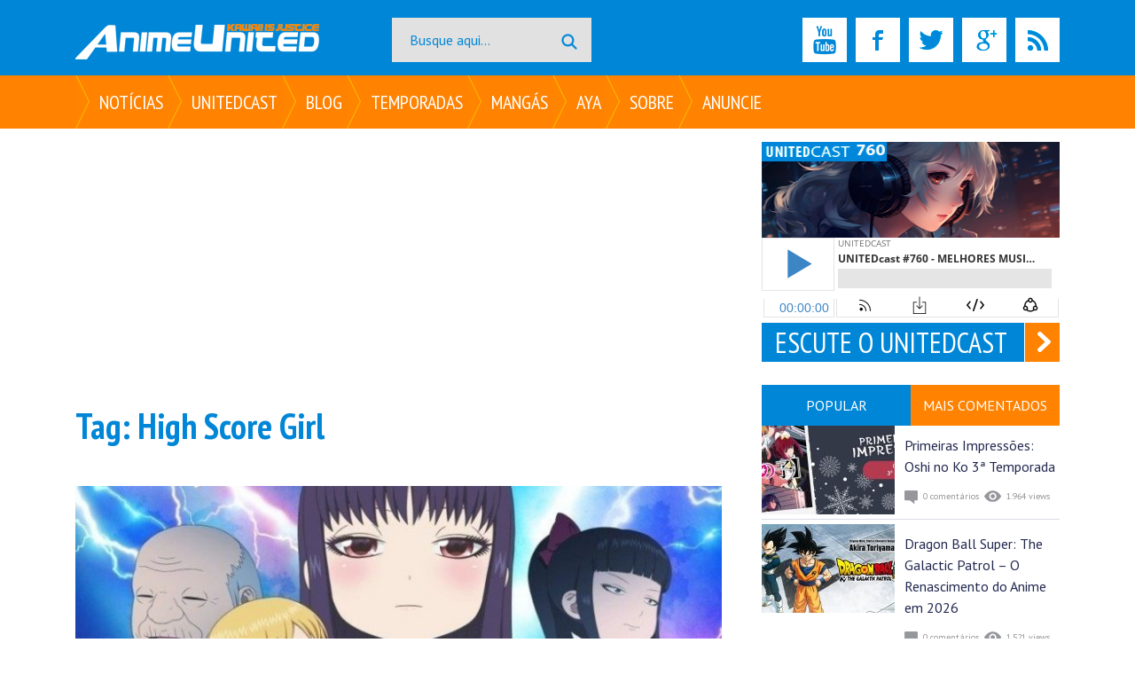

--- FILE ---
content_type: text/html; charset=UTF-8
request_url: https://www.animeunited.com.br/tag/high-score-girl/
body_size: 19066
content:
<!DOCTYPE html>
<html lang="pt-BR">
<head>
    <meta charset="UTF-8">
    <meta name="viewport" content="width=device-width, initial-scale=1">
	<link rel="icon" type="image/png" href="https://www.animeunited.com.br/favicon.png" />
	
    
	                         <meta name="google-site-verification" content="FugWRmvgPdyY8kuzADKkyKtSVqYvCUd5GDve7tKJyBY" />
    <link href="https://fonts.googleapis.com/css?family=PT+Sans+Narrow:400,700|PT+Sans:400,700" rel="stylesheet">
    
	
	<title>High Score Girl - Anime United</title>
	<meta name="robots" content="index, follow, max-snippet:-1, max-image-preview:large, max-video-preview:-1" />
	<link rel="canonical" href="https://www.animeunited.com.br/tag/high-score-girl/" />
	<meta property="og:locale" content="pt_BR" />
	<meta property="og:type" content="article" />
	<meta property="og:title" content="High Score Girl - Anime United" />
	<meta property="og:url" content="https://www.animeunited.com.br/tag/high-score-girl/" />
	<meta property="og:site_name" content="Anime United" />
	<meta name="twitter:card" content="summary_large_image" />
	<meta name="twitter:site" content="@nauoficial" />
	<script type="application/ld+json" class="yoast-schema-graph">{"@context":"https://schema.org","@graph":[{"@type":"WebSite","@id":"https://www.animeunited.com.br/#website","url":"https://www.animeunited.com.br/","name":"Anime United","description":"Portal de not\u00edcias de anime, mang\u00e1, dorama, k-pop, games e podcast com UNITEDcast e Youtube.","potentialAction":[{"@type":"SearchAction","target":{"@type":"EntryPoint","urlTemplate":"https://www.animeunited.com.br/?s={search_term_string}"},"query-input":"required name=search_term_string"}],"inLanguage":"pt-BR"},{"@type":"CollectionPage","@id":"https://www.animeunited.com.br/tag/high-score-girl/#webpage","url":"https://www.animeunited.com.br/tag/high-score-girl/","name":"High Score Girl - Anime United","isPartOf":{"@id":"https://www.animeunited.com.br/#website"},"breadcrumb":{"@id":"https://www.animeunited.com.br/tag/high-score-girl/#breadcrumb"},"inLanguage":"pt-BR","potentialAction":[{"@type":"ReadAction","target":["https://www.animeunited.com.br/tag/high-score-girl/"]}]},{"@type":"BreadcrumbList","@id":"https://www.animeunited.com.br/tag/high-score-girl/#breadcrumb","itemListElement":[{"@type":"ListItem","position":1,"name":"Home","item":"https://www.animeunited.com.br/"},{"@type":"ListItem","position":2,"name":"High Score Girl"}]}]}</script>
	
<link rel='dns-prefetch' href='//s.w.org' />
<script id="anime-ready">
			window.advanced_ads_ready=function(e,a){a=a||"complete";var d=function(e){return"interactive"===a?"loading"!==e:"complete"===e};d(document.readyState)?e():document.addEventListener("readystatechange",(function(a){d(a.target.readyState)&&e()}),{once:"interactive"===a})},window.advanced_ads_ready_queue=window.advanced_ads_ready_queue||[];		</script>
		<style type="text/css">
img.wp-smiley,
img.emoji {
	display: inline !important;
	border: none !important;
	box-shadow: none !important;
	height: 1em !important;
	width: 1em !important;
	margin: 0 .07em !important;
	vertical-align: -0.1em !important;
	background: none !important;
	padding: 0 !important;
}
</style>
	<link rel='stylesheet'  href='https://www.animeunited.com.br/beemocho/css/dist/block-library/style.min.css' type='text/css' media='all' />
<link rel='stylesheet'  href='https://www.animeunited.com.br/jixoalti/km_countdown_2/css/css.css' type='text/css' media='all' />
<link rel='stylesheet'  href='https://www.animeunited.com.br/jixoalti/wp-polls/polls-css.css' type='text/css' media='all' />
<style id='wp-polls-inline-css' type='text/css'>
.wp-polls .pollbar {
	margin: 1px;
	font-size: 8px;
	line-height: 10px;
	height: 10px;
	background: #FF8200;
	border: 1px solid #888888;
}
</style>
<link rel='stylesheet'  href='https://www.animeunited.com.br/oomtumtu/wp-less/nau/less/style-68b8c3757b.css' type='text/css' media='all' />
<link rel='stylesheet'  href='https://www.animeunited.com.br/uthypsov/css/sprite.css' type='text/css' media='all' />
<link rel='stylesheet'  href='https://www.animeunited.com.br/uthypsov/css/sharebox.css' type='text/css' media='all' />
<link rel='stylesheet'  href='https://www.animeunited.com.br/uthypsov/css/flexslider.css' type='text/css' media='all' />
<link rel='stylesheet'  href='https://www.animeunited.com.br/uthypsov/css/jquery.fancybox.min.css' type='text/css' media='all' />
<link rel='stylesheet'  href='https://www.animeunited.com.br/jixoalti/wp-review/public/css/wp-review.css' type='text/css' media='all' />
<style id='rocket-lazyload-inline-css' type='text/css'>
.rll-youtube-player{position:relative;padding-bottom:56.23%;height:0;overflow:hidden;max-width:100%;background:#000;margin:5px}.rll-youtube-player iframe{position:absolute;top:0;left:0;width:100%;height:100%;z-index:100;background:0 0}.rll-youtube-player img{bottom:0;display:block;left:0;margin:auto;max-width:100%;width:100%;position:absolute;right:0;top:0;border:none;height:auto;cursor:pointer;-webkit-transition:.4s all;-moz-transition:.4s all;transition:.4s all}.rll-youtube-player img:hover{-webkit-filter:brightness(75%)}.rll-youtube-player .play{height:72px;width:72px;left:50%;top:50%;margin-left:-36px;margin-top:-36px;position:absolute;background:url(https://www.animeunited.com.br/jixoalti/wp-rocket/inc/front/img/play.png) no-repeat;cursor:pointer}
</style>
<script type='text/javascript' src='https://www.animeunited.com.br/beemocho/js/jquery/jquery.min.js' id='jquery-core-js'></script>
<script type='text/javascript' src='https://www.animeunited.com.br/beemocho/js/jquery/jquery-migrate.min.js' id='jquery-migrate-js'></script>
<script type="text/javascript">
</script>
<style type="text/css">
.sfs-subscriber-count, .sfs-count, .sfs-count span, .sfs-stats { -webkit-box-sizing: initial; -moz-box-sizing: initial; box-sizing: initial; }
.sfs-subscriber-count { width: 88px; overflow: hidden; height: 26px; color: #424242; font: 9px Verdana, Geneva, sans-serif; letter-spacing: 1px; }
.sfs-count { width: 86px; height: 17px; line-height: 17px; margin: 0 auto; background: #ccc; border: 1px solid #909090; border-top-color: #fff; border-left-color: #fff; }
.sfs-count span { display: inline-block; height: 11px; line-height: 12px; margin: 2px 1px 2px 2px; padding: 0 2px 0 3px; background: #e4e4e4; border: 1px solid #a2a2a2; border-bottom-color: #fff; border-right-color: #fff; }
.sfs-stats { font-size: 6px; line-height: 6px; margin: 1px 0 0 1px; word-spacing: 2px; text-align: center; text-transform: uppercase; }
</style>
			<style type="text/css" media="screen">
				/**
				 * Plugin Name: Subtitles
				 * Plugin URI: http://wordpress.org/plugins/subtitles/
				 * Description: Easily add subtitles into your WordPress posts, pages, custom post types, and themes.
				 * Author: We Cobble
				 * Author URI: https://wecobble.com/
				 * Version: 2.2.0
				 * License: GNU General Public License v2 or later
				 * License URI: http://www.gnu.org/licenses/gpl-2.0.html
				 */
				/**
				 * Be explicit about this styling only applying to spans,
				 * since that's the default markup that's returned by
				 * Subtitles. If a developer overrides the default subtitles
				 * markup with another element or class, we don't want to stomp
				 * on that.
				 *
				 * @since 1.0.0
				 */
				span.entry-subtitle {
					display: block; /* Put subtitles on their own line by default. */
					font-size: 0.53333333333333em; /* Sensible scaling. It's assumed that post titles will be wrapped in heading tags. */
				}
				/**
				 * If subtitles are shown in comment areas, we'll hide them by default.
				 *
				 * @since 1.0.5
				 */
				#comments .comments-title span.entry-subtitle {
					display: none;
				}
			</style><script> var months = {"01":"janeiro","02":"fevereiro","03":"mar\u00e7o","04":"abril","05":"maio","06":"junho","07":"julho","08":"agosto","09":"setembro","10":"outubro","11":"novembro","12":"dezembro"}; </script><meta name="redi-version" content="1.2.6" /><script async='async' src='https://www.googletagservices.com/tag/js/gpt.js'></script>
<script>
  var googletag = googletag || {};
  googletag.cmd = googletag.cmd || [];
</script>
<script>
  googletag.cmd.push(function() {
    googletag.defineSlot('/21673301230/banner-300x600', [300, 600], 'div-gpt-ad-1513372744109-0').addService(googletag.pubads());
    googletag.defineSlot('/21673301230/banner_320x50', [320, 50], 'div-gpt-ad-1513372744109-1').addService(googletag.pubads());
    googletag.defineSlot('/21673301230/banner-336x280', [336, 280], 'div-gpt-ad-1513372744109-2').addService(googletag.pubads());
    googletag.defineSlot('/21673301230/banner-728x90', [728, 90], 'div-gpt-ad-1513372744109-3').addService(googletag.pubads());
    googletag.pubads().enableSingleRequest();
    googletag.pubads().collapseEmptyDivs();
    googletag.enableServices();
  });
</script>
	
	
<script data-ad-client="ca-pub-4335730524462460" async src="https://pagead2.googlesyndication.com/pagead/js/adsbygoogle.js"></script>
	
</head>
<body data-ocssl='1' class="archive tag tag-high-score-girl tag-4963 group-blog hfeed aa-prefix-anime-">
<div style="position:fixed;left:1%;bottom:1%;z-index:9999999"><div data-pid="yrzpvpgspgop" data-t="i" data-mt="c" data-render-delay="0" data-iframe-class="" data-iframe-style="" data-pu-fallback="1"w="300" h="250"></div></div>
	
<div id="page" class="site">
    <a class="skip-link screen-reader-text" href="#main">Skip to content</a>
    <header id="masthead" class="site-header" role="banner">
        <div class="primary-bg">
            <div class="site-branding container clear">
                <a href="https://www.animeunited.com.br/" rel="home">
                    <span class="ico_logo left-tablet"></span>
                </a>
                <div id="main-search-form" class="left-desktop right-tablet">
                    <form role="search" method="get" class="search-form" action="https://www.animeunited.com.br/">
    <label>
        <span class="screen-reader-text">Busque aqui...</span>
        <input type="search" class="search-field light" placeholder="Busque aqui..." value="" name="s" autocomplete="off" />
    </label>
    <button type="submit" class="search-submit"><span class="ico_magnifier"></span></button>
</form>                </div>
                <div id="social-media-header" class="right block-desktop none">
                    <a href="https://www.youtube.com/channel/UCsJTILBiwQ_51L2yN67ZGeQ" target="_blank"><span class="ico_youtube"></span></a>
                    <a href="https://www.facebook.com/animeunitedoficial" target="_blank"><span class="ico_facebook"></span></a>
                    <a href="https://twitter.com/#!/noticias_anime" target="_blank"><span class="ico_twitter"></span></a>
                    <a href="https://plus.google.com/+NoticiasanimeunitedTV" target="_blank"><span class="ico_googleplus"></span></a>
                    <a href="https://www.animeunited.com.br/feed/" target="_blank"><span class="ico_rss"></span></a>
                </div>
            </div>
        </div>
        <div class="secondary-bg">
            <div class="container">
                <nav id="site-navigation" class="main-navigation clear" role="navigation">
                    <button class="menu-toggle" aria-controls="primary-menu"
                            aria-expanded="false"><img src="https://www.animeunited.com.br/uthypsov/img/menu.svg" /></button>
                    <a href="https://www.animeunited.com.br/" rel="home"><span class="ico_home left none inline-hd"></span></a>
                    <div class="menu-principal-container"><ul id="primary-menu" class="menu"><li id="menu-item-80" class="menu-item menu-item-type-taxonomy menu-item-object-category menu-item-has-children menu-item-80"><a href="https://www.animeunited.com.br/noticias/">Notícias</a>
<ul class="sub-menu">
	<li id="menu-item-36495" class="menu-item menu-item-type-taxonomy menu-item-object-category menu-item-36495 has-image"><a href="https://www.animeunited.com.br/noticias/ultimas/"><img src="https://www.animeunited.com.br/oomtumtu/2026/02/anime-friends-2025_capa-245x128.jpg" class="attachment-full size-full wp-post-image go-to-post" data-href="https://www.animeunited.com.br/blog/ultimos-artigos/anime-friends-2026/ alt="Anime Friends 2026" title="Anime Friends 2026"><span class="page-title" >Últimas notícias</span></a></li>
	<li id="menu-item-81" class="menu-item menu-item-type-taxonomy menu-item-object-category menu-item-81 has-image"><a href="https://www.animeunited.com.br/noticias/animes/"><img src="https://www.animeunited.com.br/oomtumtu/2026/01/imagem_2026-01-28_150335008-245x128.png" class="attachment-full size-full wp-post-image go-to-post" data-href="https://www.animeunited.com.br/noticias/animes/dragon-ball-anuncia-dragon-ball-super-the-galactic-patrol/ alt="Dragon Ball anuncia Dragon Ball Super: The Galactic Patrol" title="Dragon Ball anuncia Dragon Ball Super: The Galactic Patrol"><span class="page-title" >Animes</span></a></li>
	<li id="menu-item-87" class="menu-item menu-item-type-taxonomy menu-item-object-category menu-item-87 has-image"><a href="https://www.animeunited.com.br/noticias/mangas/"><img src="https://www.animeunited.com.br/oomtumtu/2025/10/imagem_2025-10-31_142232438-e1761931376204-245x128.png" class="attachment-full size-full wp-post-image go-to-post" data-href="https://www.animeunited.com.br/noticias/mangas/nakama-press-lancara-last-call-to-leave-earth-do-brasileiro-cassio-ribeiro-internacionalmente/ alt="Nakama Press lançará "Last Call to Leave Earth", do brasileiro Cassio Ribeiro, internacionalmente" title="Nakama Press lançará "Last Call to Leave Earth", do brasileiro Cassio Ribeiro, internacionalmente"><span class="page-title" >Mangás</span></a></li>
	<li id="menu-item-83" class="menu-item menu-item-type-taxonomy menu-item-object-category menu-item-83 has-image"><a href="https://www.animeunited.com.br/noticias/games/"><img src="https://www.animeunited.com.br/oomtumtu/2025/11/project-w-1kt2x-245x128.jpg" class="attachment-full size-full wp-post-image go-to-post" data-href="https://www.animeunited.com.br/noticias/games/clair-obscur-expedition-33-vence-grande-no-golden-joystick-awards-e-conquista-sete-premios/ alt="Clair Obscur: Expedition 33 vence grande no Golden Joystick Awards e conquista sete prêmios" title="Clair Obscur: Expedition 33 vence grande no Golden Joystick Awards e conquista sete prêmios"><span class="page-title" >Games</span></a></li>
	<li id="menu-item-86" class="menu-item menu-item-type-taxonomy menu-item-object-category menu-item-86 has-image"><a href="https://www.animeunited.com.br/noticias/light-novel/"><img src="https://www.animeunited.com.br/oomtumtu/2024/11/portada_high-school-dxd-42-245x128.jpg" class="attachment-full size-full wp-post-image go-to-post" data-href="https://www.animeunited.com.br/noticias/light-novel/high-school-dxd-promete-um-anuncio-importante/ alt="High School DxD promete um anúncio importante" title="High School DxD promete um anúncio importante"><span class="page-title" >Light Novels</span></a></li>
	<li id="menu-item-85" class="menu-item menu-item-type-taxonomy menu-item-object-category menu-item-85 has-image"><a href="https://www.animeunited.com.br/noticias/musica/"><img src="https://www.animeunited.com.br/oomtumtu/2025/11/OUTUNO-8-245x128.jpg" class="attachment-full size-full wp-post-image go-to-post" data-href="https://www.animeunited.com.br/blog/ultimos-artigos/girls-legend-u-versao-brasileira/ alt="GIRLS' LEGEND U - Versão Brasileira" title="GIRLS' LEGEND U - Versão Brasileira"><span class="page-title" >Música</span></a></li>
	<li id="menu-item-82" class="menu-item menu-item-type-taxonomy menu-item-object-category menu-item-82 has-image"><a href="https://www.animeunited.com.br/noticias/doramas/"><img src="https://www.animeunited.com.br/oomtumtu/2022/04/photo_2022-04-20_12-42-10-e1650469414218-245x128.jpg" class="attachment-full size-full wp-post-image go-to-post" data-href="https://www.animeunited.com.br/noticias/doramas/hbo-max-esta-produzindo-um-dorama-brasileiro/ alt="HBO Max está produzindo um dorama brasileiro" title="HBO Max está produzindo um dorama brasileiro"><span class="page-title" >Doramas</span></a></li>
</ul>
</li>
<li id="menu-item-130" class="menu-item menu-item-type-taxonomy menu-item-object-category menu-item-has-children menu-item-130"><a href="https://www.animeunited.com.br/unitedcast/">UNITEDcast</a>
<ul class="sub-menu">
	<li id="menu-item-140" class="menu-item menu-item-type-taxonomy menu-item-object-category menu-item-140 has-image"><a href="https://www.animeunited.com.br/unitedcast/"><img src="https://www.animeunited.com.br/oomtumtu/2026/01/VITRINE-copiar-4-245x128.jpg" class="attachment-full size-full wp-post-image go-to-post" data-href="https://www.animeunited.com.br/unitedcast/melhores-musicas-agora-sim-do-inverno-2026/ alt="MELHORES MUSICAS (AGORA SIM!) DO INVERNO 2026" title="MELHORES MUSICAS (AGORA SIM!) DO INVERNO 2026"><span class="page-title" >Episódios</span></a></li>
	<li id="menu-item-157" class="menu-item menu-item-type-post_type menu-item-object-page menu-item-157 has-image"><a href="https://www.animeunited.com.br/unitedcast/podcast-sobre/"><img width="577" height="300" src="[data-uri]" data-lazy-src="https://www.animeunited.com.br/oomtumtu/2016/04/o-que-e-podcast-2.jpg" class="attachment-full size-full wp-post-image" alt="O que é um Podcast?" loading="lazy" title="O que é um Podcast?" /><noscript><img width="577" height="300" src="https://www.animeunited.com.br/oomtumtu/2016/04/o-que-e-podcast-2.jpg" class="attachment-full size-full wp-post-image" alt="O que é um Podcast?" loading="lazy" title="O que é um Podcast?" /></noscript><span class="page-title" >O que é um Podcast?</span></a></li>
	<li id="menu-item-307" class="menu-item menu-item-type-post_type menu-item-object-page menu-item-307 has-image"><a href="https://www.animeunited.com.br/unitedcast/episodios-antigos/"><img width="577" height="300" src="[data-uri]" data-lazy-src="https://www.animeunited.com.br/oomtumtu/2016/10/episodios-antigos.jpg" class="attachment-full size-full wp-post-image" alt="Episódios antigos" loading="lazy" title="Episódios antigos" /><noscript><img width="577" height="300" src="https://www.animeunited.com.br/oomtumtu/2016/10/episodios-antigos.jpg" class="attachment-full size-full wp-post-image" alt="Episódios antigos" loading="lazy" title="Episódios antigos" /></noscript><span class="page-title" >Episódios antigos</span></a></li>
	<li id="menu-item-156" class="menu-item menu-item-type-post_type menu-item-object-page menu-item-156 has-image"><a href="https://www.animeunited.com.br/unitedcast/podcast-contato/"><img width="577" height="300" src="[data-uri]" data-lazy-src="https://www.animeunited.com.br/oomtumtu/2016/04/contato.jpg" class="attachment-full size-full wp-post-image" alt="Contato" loading="lazy" title="Contato" /><noscript><img width="577" height="300" src="https://www.animeunited.com.br/oomtumtu/2016/04/contato.jpg" class="attachment-full size-full wp-post-image" alt="Contato" loading="lazy" title="Contato" /></noscript><span class="page-title" >Contato</span></a></li>
</ul>
</li>
<li id="menu-item-64118" class="menu-item menu-item-type-taxonomy menu-item-object-category menu-item-has-children menu-item-64118"><a href="https://www.animeunited.com.br/blog/">Blog</a>
<ul class="sub-menu">
	<li id="menu-item-48115" class="menu-item menu-item-type-taxonomy menu-item-object-category menu-item-48115 has-image"><a href="https://www.animeunited.com.br/blog/ultimos-artigos/"><img src="https://www.animeunited.com.br/oomtumtu/2026/02/anime-friends-2025_capa-245x128.jpg" class="attachment-full size-full wp-post-image go-to-post" data-href="https://www.animeunited.com.br/blog/ultimos-artigos/anime-friends-2026/ alt="Anime Friends 2026" title="Anime Friends 2026"><span class="page-title" >Últimos artigos</span></a></li>
	<li id="menu-item-127" class="menu-item menu-item-type-taxonomy menu-item-object-category menu-item-127 has-image"><a href="https://www.animeunited.com.br/blog/primeiras-impressoes/"><img src="https://www.animeunited.com.br/oomtumtu/2026/01/OUTUNO-11-245x128.jpg" class="attachment-full size-full wp-post-image go-to-post" data-href="https://www.animeunited.com.br/blog/primeiras-impressoes/temporada-de-inverno-2026/primeiras-impressoes-mf-ghost-3a-temporada/ alt="Primeiras Impressões: MF Ghost - 3ª temporada" title="Primeiras Impressões: MF Ghost - 3ª temporada"><span class="page-title" >Primeiras Impressões</span></a></li>
	<li id="menu-item-128" class="menu-item menu-item-type-taxonomy menu-item-object-category menu-item-128 has-image"><a href="https://www.animeunited.com.br/blog/reviews/"><img src="https://www.animeunited.com.br/oomtumtu/2026/01/Maou-no-Musume-wa-Yasashisugiru-245x128.jpg" class="attachment-full size-full wp-post-image go-to-post" data-href="https://www.animeunited.com.br/blog/primeiras-impressoes/temporada-de-inverno-2026/primeiras-impressoes-maou-no-musume-wa-yasashi-sugiru/ alt="Primeiras Impressões: Maou no Musume wa Yasashi Sugiru!!" title="Primeiras Impressões: Maou no Musume wa Yasashi Sugiru!!"><span class="page-title" >Reviews</span></a></li>
</ul>
</li>
<li id="menu-item-306" class="menu-item menu-item-type-post_type menu-item-object-page menu-item-has-children menu-item-306"><a href="https://www.animeunited.com.br/temporadas/">Temporadas</a>
<ul class="sub-menu">
	<li id="menu-item-271" class="menu-item menu-item-type-post_type menu-item-object-page menu-item-271 has-image"><a href="https://www.animeunited.com.br/temporadas/tv-japonesa/"><img width="577" height="300" src="[data-uri]" data-lazy-src="https://www.animeunited.com.br/oomtumtu/2016/09/tv-japonesa-1.jpg" class="attachment-full size-full wp-post-image" alt="TV Japonesa" loading="lazy" title="TV Japonesa" /><noscript><img width="577" height="300" src="https://www.animeunited.com.br/oomtumtu/2016/09/tv-japonesa-1.jpg" class="attachment-full size-full wp-post-image" alt="TV Japonesa" loading="lazy" title="TV Japonesa" /></noscript><span class="page-title" >TV Japonesa</span></a></li>
	<li id="menu-item-270" class="menu-item menu-item-type-post_type menu-item-object-page menu-item-270 has-image"><a href="https://www.animeunited.com.br/temporadas/tv-brasileira/"><img width="577" height="300" src="[data-uri]" data-lazy-src="https://www.animeunited.com.br/oomtumtu/2016/09/tv-brasileira.jpg" class="attachment-full size-full wp-post-image" alt="TV Brasileira" loading="lazy" title="TV Brasileira" /><noscript><img width="577" height="300" src="https://www.animeunited.com.br/oomtumtu/2016/09/tv-brasileira.jpg" class="attachment-full size-full wp-post-image" alt="TV Brasileira" loading="lazy" title="TV Brasileira" /></noscript><span class="page-title" >TV Brasileira</span></a></li>
	<li id="menu-item-145" class="menu-item menu-item-type-custom menu-item-object-custom menu-item-145 has-image"><a href="https://www.animeunited.com.br/temporadas/primavera"><img width="577" height="300" src="[data-uri]" data-lazy-src="https://www.animeunited.com.br/oomtumtu/2016/04/primavera-1.jpg" class="attachment-full size-full wp-post-image" alt="Primavera" loading="lazy" title="Primavera" /><noscript><img width="577" height="300" src="https://www.animeunited.com.br/oomtumtu/2016/04/primavera-1.jpg" class="attachment-full size-full wp-post-image" alt="Primavera" loading="lazy" title="Primavera" /></noscript><span class="page-title" >Primavera</span></a></li>
	<li id="menu-item-146" class="menu-item menu-item-type-custom menu-item-object-custom menu-item-146 has-image"><a href="https://www.animeunited.com.br/temporadas/verao"><img width="577" height="300" src="[data-uri]" data-lazy-src="https://www.animeunited.com.br/oomtumtu/2016/04/verao-1.jpg" class="attachment-full size-full wp-post-image" alt="Verão" loading="lazy" title="Verão" /><noscript><img width="577" height="300" src="https://www.animeunited.com.br/oomtumtu/2016/04/verao-1.jpg" class="attachment-full size-full wp-post-image" alt="Verão" loading="lazy" title="Verão" /></noscript><span class="page-title" >Verão</span></a></li>
	<li id="menu-item-147" class="menu-item menu-item-type-custom menu-item-object-custom menu-item-147 has-image"><a href="https://www.animeunited.com.br/temporadas/outono"><img width="577" height="300" src="[data-uri]" data-lazy-src="https://www.animeunited.com.br/oomtumtu/2016/04/outono-1.jpg" class="attachment-full size-full wp-post-image" alt="Outono" loading="lazy" title="Outono" /><noscript><img width="577" height="300" src="https://www.animeunited.com.br/oomtumtu/2016/04/outono-1.jpg" class="attachment-full size-full wp-post-image" alt="Outono" loading="lazy" title="Outono" /></noscript><span class="page-title" >Outono</span></a></li>
	<li id="menu-item-148" class="menu-item menu-item-type-custom menu-item-object-custom menu-item-148 has-image"><a href="https://www.animeunited.com.br/temporadas/inverno"><img width="577" height="300" src="[data-uri]" data-lazy-src="https://www.animeunited.com.br/oomtumtu/2016/04/inverno-1.jpg" class="attachment-full size-full wp-post-image" alt="Inverno" loading="lazy" title="Inverno" /><noscript><img width="577" height="300" src="https://www.animeunited.com.br/oomtumtu/2016/04/inverno-1.jpg" class="attachment-full size-full wp-post-image" alt="Inverno" loading="lazy" title="Inverno" /></noscript><span class="page-title" >Inverno</span></a></li>
	<li id="menu-item-30328" class="menu-item menu-item-type-post_type menu-item-object-page menu-item-30328 has-image"><a href="https://www.animeunited.com.br/temporadas/"><img width="577" height="300" src="[data-uri]" data-lazy-src="https://www.animeunited.com.br/oomtumtu/2016/10/arquivo-1.jpg" class="attachment-full size-full wp-post-image" alt="Arquivo" loading="lazy" title="Arquivo" /><noscript><img width="577" height="300" src="https://www.animeunited.com.br/oomtumtu/2016/10/arquivo-1.jpg" class="attachment-full size-full wp-post-image" alt="Arquivo" loading="lazy" title="Arquivo" /></noscript><span class="page-title" >Arquivo</span></a></li>
</ul>
</li>
<li id="menu-item-30502" class="menu-item menu-item-type-post_type menu-item-object-page menu-item-has-children menu-item-30502"><a href="https://www.animeunited.com.br/mangas/">Mangás</a>
<ul class="sub-menu">
	<li id="menu-item-30503" class="menu-item menu-item-type-post_type menu-item-object-page menu-item-30503 has-image"><a href="https://www.animeunited.com.br/mangas/nas-bancas/"><img width="745" height="300" src="[data-uri]" data-lazy-src="https://www.animeunited.com.br/oomtumtu/2016/10/nas-bancas.jpg" class="attachment-full size-full wp-post-image" alt="Nas Bancas" loading="lazy" title="Nas Bancas" /><noscript><img width="745" height="300" src="https://www.animeunited.com.br/oomtumtu/2016/10/nas-bancas.jpg" class="attachment-full size-full wp-post-image" alt="Nas Bancas" loading="lazy" title="Nas Bancas" /></noscript><span class="page-title" >Nas Bancas</span></a></li>
	<li id="menu-item-30504" class="menu-item menu-item-type-post_type menu-item-object-page menu-item-30504 has-image"><a href="https://www.animeunited.com.br/mangas/"><img width="745" height="300" src="[data-uri]" data-lazy-src="https://www.animeunited.com.br/oomtumtu/2016/10/todos-mangas.jpg" class="attachment-full size-full wp-post-image" alt="Arquivo" loading="lazy" title="Arquivo" /><noscript><img width="745" height="300" src="https://www.animeunited.com.br/oomtumtu/2016/10/todos-mangas.jpg" class="attachment-full size-full wp-post-image" alt="Arquivo" loading="lazy" title="Arquivo" /></noscript><span class="page-title" >Arquivo</span></a></li>
</ul>
</li>
<li id="menu-item-52" class="menu-item menu-item-type-post_type menu-item-object-page menu-item-52"><a href="https://www.animeunited.com.br/aya-umino/">Aya</a></li>
<li id="menu-item-45" class="menu-item menu-item-type-custom menu-item-object-custom menu-item-has-children menu-item-45"><a href="https://www.animeunited.com.br/sobre-nos">Sobre</a>
<ul class="sub-menu">
	<li id="menu-item-49" class="menu-item menu-item-type-post_type menu-item-object-page menu-item-49 has-image"><a href="https://www.animeunited.com.br/contato/"><img width="745" height="300" src="[data-uri]" data-lazy-src="https://www.animeunited.com.br/oomtumtu/2016/04/contato-1.jpg" class="attachment-full size-full wp-post-image" alt="Contato" loading="lazy" title="Contato" /><noscript><img width="745" height="300" src="https://www.animeunited.com.br/oomtumtu/2016/04/contato-1.jpg" class="attachment-full size-full wp-post-image" alt="Contato" loading="lazy" title="Contato" /></noscript><span class="page-title" >Contato</span></a></li>
	<li id="menu-item-48" class="menu-item menu-item-type-post_type menu-item-object-page menu-item-48 has-image"><a href="https://www.animeunited.com.br/recrutamento-2018/"><img width="745" height="300" src="[data-uri]" data-lazy-src="https://www.animeunited.com.br/oomtumtu/2016/04/recrutamento.jpg" class="attachment-full size-full wp-post-image" alt="Recrutamento 2018" loading="lazy" title="Recrutamento 2018" /><noscript><img width="745" height="300" src="https://www.animeunited.com.br/oomtumtu/2016/04/recrutamento.jpg" class="attachment-full size-full wp-post-image" alt="Recrutamento 2018" loading="lazy" title="Recrutamento 2018" /></noscript><span class="page-title" >Recrutamento 2018</span></a></li>
	<li id="menu-item-50" class="menu-item menu-item-type-post_type menu-item-object-page menu-item-50 has-image"><a href="https://www.animeunited.com.br/termos/"><img width="615" height="248" src="[data-uri]" data-lazy-src="https://www.animeunited.com.br/oomtumtu/2016/04/privacy.png" class="attachment-full size-full wp-post-image" alt="Termos" loading="lazy" title="Termos" /><noscript><img width="615" height="248" src="https://www.animeunited.com.br/oomtumtu/2016/04/privacy.png" class="attachment-full size-full wp-post-image" alt="Termos" loading="lazy" title="Termos" /></noscript><span class="page-title" >Termos</span></a></li>
	<li id="menu-item-51" class="menu-item menu-item-type-post_type menu-item-object-page menu-item-51 has-image"><a href="https://www.animeunited.com.br/equipe/"><img width="577" height="300" src="[data-uri]" data-lazy-src="https://www.animeunited.com.br/oomtumtu/2016/04/equipe-1.jpg" class="attachment-full size-full wp-post-image" alt="Staff da Anime United" loading="lazy" title="Staff da Anime United" /><noscript><img width="577" height="300" src="https://www.animeunited.com.br/oomtumtu/2016/04/equipe-1.jpg" class="attachment-full size-full wp-post-image" alt="Staff da Anime United" loading="lazy" title="Staff da Anime United" /></noscript><span class="page-title" >Staff da Anime United</span></a></li>
	<li id="menu-item-53" class="menu-item menu-item-type-post_type menu-item-object-page menu-item-53 has-image"><a href="https://www.animeunited.com.br/sobre-nos/"><img width="745" height="300" src="[data-uri]" data-lazy-src="https://www.animeunited.com.br/oomtumtu/2016/04/Nos.jpg" class="attachment-full size-full wp-post-image" alt="Nós" loading="lazy" title="Nós" /><noscript><img width="745" height="300" src="https://www.animeunited.com.br/oomtumtu/2016/04/Nos.jpg" class="attachment-full size-full wp-post-image" alt="Nós" loading="lazy" title="Nós" /></noscript><span class="page-title" >Nós</span></a></li>
</ul>
</li>
<li id="menu-item-36" class="menu-item menu-item-type-post_type menu-item-object-page menu-item-36"><a href="https://www.animeunited.com.br/anuncie/">Anuncie</a></li>
</ul></div>                </nav>
            </div>
        </div>
    </header>
	
    
    <div id="content" class="site-content">
    <div class="container-full">
        <div class="row">
            <div id="primary" class="content-area col-12 col-8-desktop">
                <main id="main" class="site-main" role="main">
											<div class="none block-tablet"><div style="margin-bottom: 15px; " id="anime-1760547866">
<ins class="adsbygoogle"
    style="display:block"
    data-ad-client="ca-pub-4335730524462460"
    data-ad-slot="7287946837"
    data-ad-format="auto"> </ins>
<script>
(adsbygoogle = window.adsbygoogle || []).push({});
</script></div></div>
						<div class="block none-tablet">
						<div style="margin-left: auto; margin-right: auto; text-align: center; " id="anime-1695886121"><script async src="https://pagead2.googlesyndication.com/pagead/js/adsbygoogle.js"></script>

<ins class="adsbygoogle"
     style="display:inline-block;width:320px;height:50px"
     data-ad-client="ca-pub-4335730524462460"
     data-ad-slot="9543138012"></ins>
<script>
     (adsbygoogle = window.adsbygoogle || []).push({});
</script></div>						</div>
					
                    
                        <header class="page-header">
                            <h1 class="page-title">Tag: <span>High Score Girl</span></h1>                        </header>
						
                            <div class="row gutter-6">
                                <div class="col-12">
                                    <article id="post-87830" class="post-single united united-loop post-87830 post type-post status-publish format-standard has-post-thumbnail hentry category-blog category-noticias category-primeiras-impressoes category-temporada-de-outono-2019-primeiras-impressoes category-ultimas category-ultimos-artigos tag-hi-score-girl tag-hi-score-girl-ii tag-high-score-girl tag-high-score-girl-2 tag-high-score-girl-ii tag-j-c-staff">
                <a href="https://www.animeunited.com.br/blog/primeiras-impressoes/temporada-de-outono-2019-primeiras-impressoes/primeias-impressoes-hi-score-girl-ii/"  class="thumbnail-container">
            <img width="745" height="268" src="[data-uri]" data-lazy-src="https://www.animeunited.com.br/oomtumtu/2019/10/Hi-Score-Girl-Saison-2-1-745x268.jpg" class="attachment-podcast-thumbnail-big size-podcast-thumbnail-big wp-post-image" alt="" loading="lazy" data-lazy-srcset="https://www.animeunited.com.br/oomtumtu/2019/10/Hi-Score-Girl-Saison-2-1-745x268.jpg 745w, https://www.animeunited.com.br/oomtumtu/2019/10/Hi-Score-Girl-Saison-2-1-528x190.jpg 528w" sizes="(max-width: 745px) 100vw, 745px" /><noscript><img width="745" height="268" src="https://www.animeunited.com.br/oomtumtu/2019/10/Hi-Score-Girl-Saison-2-1-745x268.jpg" class="attachment-podcast-thumbnail-big size-podcast-thumbnail-big wp-post-image" alt="" loading="lazy" srcset="https://www.animeunited.com.br/oomtumtu/2019/10/Hi-Score-Girl-Saison-2-1-745x268.jpg 745w, https://www.animeunited.com.br/oomtumtu/2019/10/Hi-Score-Girl-Saison-2-1-528x190.jpg 528w" sizes="(max-width: 745px) 100vw, 745px" /></noscript>        </a>
                <header class="entry-header">
            <h1 class="entry-title space-vertical-xs h1"><a href="https://www.animeunited.com.br/blog/primeiras-impressoes/temporada-de-outono-2019-primeiras-impressoes/primeias-impressoes-hi-score-girl-ii/"><span class="entry-title-primary">Primeias Impressões: Hi Score Girl II</span> <span class="entry-subtitle">Finalmente lançou o anime mais esperado pelos otakus fãs de jogos</span></a></h1>
            <div class="comments-count left">
                <span class="ico_comments-primary"></span>
				<a href="https://www.animeunited.com.br/blog/primeiras-impressoes/temporada-de-outono-2019-primeiras-impressoes/primeias-impressoes-hi-score-girl-ii/#disqus_thread" class="disqus_comments_count" data-template="{num} {label}" data-fallback="1"></a>
            </div>
            <div
                class="postdate clear line-numbers-  above">
                <time class="entry-date published updated" datetime="2019-10-27T09:56:37-03:00">27 outubro, 2019</time>            </div>
        </header>
        <div class="entry-content">
            <p>Ficha Técnica-High Score Girl II Gênero: Comédia, Romance e Escolar Estúdio: J.C Staff Baseado em:Mangá Diretor: Yamakawa Yoshiki  Data de estreia: 26/10/2019 Terminando as primeiras impressões com uma continuação para lá de esperada pois High Score Girl fez bastante sucesso aqui no ocidente por ser um Slice of Life de época, afinal de contas o anime se [&hellip;]</p>
        </div>
        <footer class="entry-footer">
    <div class="clear">
        <div class="right-tablet ">
            <div class="share-bar share-bar-container share-theme-natural">
                <div class="share-button share-facebook share-full"><a
                        href="https://www.facebook.com/sharer/sharer.php?app_id=643908605762399&sdk=joey&u=https://www.animeunited.com.br/blog/primeiras-impressoes/temporada-de-outono-2019-primeiras-impressoes/primeias-impressoes-hi-score-girl-ii/&display=popup&ref=plugin&src=share_button"
                        onclick="return !window.open(this.href, 'Facebook', 'width=640,height=580')"
                        title="Compartilhar via Facebook"
                        target="_blank" rel="external">
                        <i class="share-font ico-share-facebook"></i>
                        <span>Facebook</span></a>
                </div>
                <div class="share-button share-twitter share-full"><a
                        href="https://twitter.com/share?url=https://www.animeunited.com.br/blog/primeiras-impressoes/temporada-de-outono-2019-primeiras-impressoes/primeias-impressoes-hi-score-girl-ii/"
                        title="Compartilhar via Twitter"
                        onclick="return !window.open(this.href, 'Twitter', 'width=500,height=300')"
                        target="_blank" rel="external">
                        <i class="share-font ico-share-twitter"></i>
                        <span>Twitter</span></a>
                </div>
                <div class="share-button share-googleplus share-small"><a
                        href="https://plus.google.com/share?url=https://www.animeunited.com.br/blog/primeiras-impressoes/temporada-de-outono-2019-primeiras-impressoes/primeias-impressoes-hi-score-girl-ii/"
                        title="Compartilhar via Google+"
                        onclick="return !window.open(this.href, 'Google Plus', 'width=640,height=580')"
                        target="_blank" rel="external">
                        <i class="share-font ico-share-googleplus"></i>
                        <span>Google+</span></a>
                </div>
                <div class="share-button share-pinterest share-small"><a
                        href="http://www.pinterest.com/pin/create/button/?url=https://www.animeunited.com.br/blog/primeiras-impressoes/temporada-de-outono-2019-primeiras-impressoes/primeias-impressoes-hi-score-girl-ii/&amp;media=https://www.animeunited.com.br/oomtumtu/2019/10/Hi-Score-Girl-Saison-2-1.jpg&amp;description=Primeias Impressões: Hi Score Girl II"
                        title="Compartilhar via Pinterest"
                        onclick="return !window.open(this.href, 'Pinterest', 'width=640,height=580')"
                        target="_blank" rel="external">
                        <i class="share-font ico-share-pinterest"></i>
                        <span>Pinterest</span></a>
                </div>
                <div class="share-button share-whatsapp none-desktop">
                    <a href="whatsapp://send?text=Primeias Impressões: Hi Score Girl II https://www.animeunited.com.br/blog/primeiras-impressoes/temporada-de-outono-2019-primeiras-impressoes/primeias-impressoes-hi-score-girl-ii/"
                       title="Compartilhar via Whatsapp" target="_blank" rel="external">
                        <i class="share-font ico-share-whatsapp"></i>
                        <span>Whatsapp</span></a>
                </div>
            </div>
        </div>
                    <div class="left-tablet nowrap">
                <span class="label secondary-bg">Compartilhe:</span>
                <input type="text" class="share-link" readonly="readonly" value="http://bit.ly/367rwCZ"/>
            </div>
            </div>
</footer>
    </article>
                                </div>
                            </div>
                            
                            <div class="row gutter-6">
                                <div class="col-12">
                                    <article id="post-85197" class="post-single united united-loop post-85197 post type-post status-publish format-standard has-post-thumbnail hentry category-animes category-noticias tag-akira tag-haruo tag-high-score-girl tag-high-score-girl-2 tag-high-score-girl-ii tag-high-score-girl-extra-stage tag-j-c-staff tag-michiru-kuwabata tag-sora-tob-sakana tag-yoshiki-yamakawa">
                <a href="https://www.animeunited.com.br/noticias/animes/high-score-girl-2-recebe-novo-trailer/"  class="thumbnail-container">
            <img width="745" height="268" src="[data-uri]" data-lazy-src="https://www.animeunited.com.br/oomtumtu/2019/09/high-score-girl-2-745x268.jpg" class="attachment-podcast-thumbnail-big size-podcast-thumbnail-big wp-post-image" alt="©high score girl 2" loading="lazy" data-lazy-srcset="https://www.animeunited.com.br/oomtumtu/2019/09/high-score-girl-2-745x268.jpg 745w, https://www.animeunited.com.br/oomtumtu/2019/09/high-score-girl-2-528x190.jpg 528w" sizes="(max-width: 745px) 100vw, 745px" /><noscript><img width="745" height="268" src="https://www.animeunited.com.br/oomtumtu/2019/09/high-score-girl-2-745x268.jpg" class="attachment-podcast-thumbnail-big size-podcast-thumbnail-big wp-post-image" alt="©high score girl 2" loading="lazy" srcset="https://www.animeunited.com.br/oomtumtu/2019/09/high-score-girl-2-745x268.jpg 745w, https://www.animeunited.com.br/oomtumtu/2019/09/high-score-girl-2-528x190.jpg 528w" sizes="(max-width: 745px) 100vw, 745px" /></noscript>        </a>
                <header class="entry-header">
            <h1 class="entry-title space-vertical-xs h1"><a href="https://www.animeunited.com.br/noticias/animes/high-score-girl-2-recebe-novo-trailer/"><span class="entry-title-primary">High Score Girl 2 recebe novo trailer</span> <span class="entry-subtitle">Um vídeo promocional também foi liberado</span></a></h1>
            <div class="comments-count left">
                <span class="ico_comments-primary"></span>
				<a href="https://www.animeunited.com.br/noticias/animes/high-score-girl-2-recebe-novo-trailer/#disqus_thread" class="disqus_comments_count" data-template="{num} {label}" data-fallback="0"></a>
            </div>
            <div
                class="postdate clear line-numbers-  above">
                <time class="entry-date published updated" datetime="2019-09-23T12:52:35-03:00">23 setembro, 2019</time>            </div>
        </header>
        <div class="entry-content">
            <p>O twitter oficial da adaptação para anime do mangá High Score Girl começou a exibir um novo trailer da segunda temporada. Pode-se até ouvir o tema de abertura &#8220;flash” pelas Sora tob sakana. Veja o trailer abaixo: A conta de Twitter começou também a exibir um vídeo promocional dos episódios 13, 14 e 15 da primeira temporada. [&hellip;]</p>
        </div>
        <footer class="entry-footer">
    <div class="clear">
        <div class="right-tablet ">
            <div class="share-bar share-bar-container share-theme-natural">
                <div class="share-button share-facebook share-full"><a
                        href="https://www.facebook.com/sharer/sharer.php?app_id=643908605762399&sdk=joey&u=https://www.animeunited.com.br/noticias/animes/high-score-girl-2-recebe-novo-trailer/&display=popup&ref=plugin&src=share_button"
                        onclick="return !window.open(this.href, 'Facebook', 'width=640,height=580')"
                        title="Compartilhar via Facebook"
                        target="_blank" rel="external">
                        <i class="share-font ico-share-facebook"></i>
                        <span>Facebook</span></a>
                </div>
                <div class="share-button share-twitter share-full"><a
                        href="https://twitter.com/share?url=https://www.animeunited.com.br/noticias/animes/high-score-girl-2-recebe-novo-trailer/"
                        title="Compartilhar via Twitter"
                        onclick="return !window.open(this.href, 'Twitter', 'width=500,height=300')"
                        target="_blank" rel="external">
                        <i class="share-font ico-share-twitter"></i>
                        <span>Twitter</span></a>
                </div>
                <div class="share-button share-googleplus share-small"><a
                        href="https://plus.google.com/share?url=https://www.animeunited.com.br/noticias/animes/high-score-girl-2-recebe-novo-trailer/"
                        title="Compartilhar via Google+"
                        onclick="return !window.open(this.href, 'Google Plus', 'width=640,height=580')"
                        target="_blank" rel="external">
                        <i class="share-font ico-share-googleplus"></i>
                        <span>Google+</span></a>
                </div>
                <div class="share-button share-pinterest share-small"><a
                        href="http://www.pinterest.com/pin/create/button/?url=https://www.animeunited.com.br/noticias/animes/high-score-girl-2-recebe-novo-trailer/&amp;media=https://www.animeunited.com.br/oomtumtu/2019/09/high-score-girl-2-e1569251326524.jpg&amp;description=High Score Girl 2 recebe novo trailer"
                        title="Compartilhar via Pinterest"
                        onclick="return !window.open(this.href, 'Pinterest', 'width=640,height=580')"
                        target="_blank" rel="external">
                        <i class="share-font ico-share-pinterest"></i>
                        <span>Pinterest</span></a>
                </div>
                <div class="share-button share-whatsapp none-desktop">
                    <a href="whatsapp://send?text=High Score Girl 2 recebe novo trailer https://www.animeunited.com.br/noticias/animes/high-score-girl-2-recebe-novo-trailer/"
                       title="Compartilhar via Whatsapp" target="_blank" rel="external">
                        <i class="share-font ico-share-whatsapp"></i>
                        <span>Whatsapp</span></a>
                </div>
            </div>
        </div>
                    <div class="left-tablet nowrap">
                <span class="label secondary-bg">Compartilhe:</span>
                <input type="text" class="share-link" readonly="readonly" value="http://bit.ly/2M7UwkZ"/>
            </div>
            </div>
</footer>
    </article>
                                </div>
                            </div>
                            
                            <div class="row gutter-6">
                                <div class="col-12">
                                    <article id="post-84072" class="post-single united united-loop post-84072 post type-post status-publish format-standard has-post-thumbnail hentry category-animes category-noticias tag-high-score-girl">
                <a href="https://www.animeunited.com.br/noticias/animes/high-score-girl-ii-tema-encerramento/"  class="thumbnail-container">
            <img width="745" height="268" src="[data-uri]" data-lazy-src="https://www.animeunited.com.br/oomtumtu/2019/09/hi-score-girl-745x268.jpg" class="attachment-podcast-thumbnail-big size-podcast-thumbnail-big wp-post-image" alt="Hi Score Girl II" loading="lazy" data-lazy-srcset="https://www.animeunited.com.br/oomtumtu/2019/09/hi-score-girl-745x268.jpg 745w, https://www.animeunited.com.br/oomtumtu/2019/09/hi-score-girl-528x190.jpg 528w" sizes="(max-width: 745px) 100vw, 745px" /><noscript><img width="745" height="268" src="https://www.animeunited.com.br/oomtumtu/2019/09/hi-score-girl-745x268.jpg" class="attachment-podcast-thumbnail-big size-podcast-thumbnail-big wp-post-image" alt="Hi Score Girl II" loading="lazy" srcset="https://www.animeunited.com.br/oomtumtu/2019/09/hi-score-girl-745x268.jpg 745w, https://www.animeunited.com.br/oomtumtu/2019/09/hi-score-girl-528x190.jpg 528w" sizes="(max-width: 745px) 100vw, 745px" /></noscript>        </a>
                <header class="entry-header">
            <h1 class="entry-title space-vertical-xs h1"><a href="https://www.animeunited.com.br/noticias/animes/high-score-girl-ii-tema-encerramento/"><span class="entry-title-primary">High Score Girl II tem tema de encerramento revelado</span> <span class="entry-subtitle">O anime estreia em outubro</span></a></h1>
            <div class="comments-count left">
                <span class="ico_comments-primary"></span>
				<a href="https://www.animeunited.com.br/noticias/animes/high-score-girl-ii-tema-encerramento/#disqus_thread" class="disqus_comments_count" data-template="{num} {label}" data-fallback="0"></a>
            </div>
            <div
                class="postdate clear line-numbers-  above">
                <time class="entry-date published updated" datetime="2019-09-10T15:35:08-03:00">10 setembro, 2019</time>            </div>
        </header>
        <div class="entry-content">
            <p>O twitter oficial da adaptação para anime High Score Girl, de Rensuke Oshikiri, revelou que Etsuko Yakushimaru irá interpretar o novo tema de encerramento da segunda temporada, “Unknown World Map”, que estreia no dia 4 de outubro. Uma nova imagem promocional ilustrada por Oshikiri, também foi divulgada. Sinopse: A história de desenrola em 1991 e segue Haruo, um garoto que passa [&hellip;]</p>
        </div>
        <footer class="entry-footer">
    <div class="clear">
        <div class="right-tablet ">
            <div class="share-bar share-bar-container share-theme-natural">
                <div class="share-button share-facebook share-full"><a
                        href="https://www.facebook.com/sharer/sharer.php?app_id=643908605762399&sdk=joey&u=https://www.animeunited.com.br/noticias/animes/high-score-girl-ii-tema-encerramento/&display=popup&ref=plugin&src=share_button"
                        onclick="return !window.open(this.href, 'Facebook', 'width=640,height=580')"
                        title="Compartilhar via Facebook"
                        target="_blank" rel="external">
                        <i class="share-font ico-share-facebook"></i>
                        <span>Facebook</span></a>
                </div>
                <div class="share-button share-twitter share-full"><a
                        href="https://twitter.com/share?url=https://www.animeunited.com.br/noticias/animes/high-score-girl-ii-tema-encerramento/"
                        title="Compartilhar via Twitter"
                        onclick="return !window.open(this.href, 'Twitter', 'width=500,height=300')"
                        target="_blank" rel="external">
                        <i class="share-font ico-share-twitter"></i>
                        <span>Twitter</span></a>
                </div>
                <div class="share-button share-googleplus share-small"><a
                        href="https://plus.google.com/share?url=https://www.animeunited.com.br/noticias/animes/high-score-girl-ii-tema-encerramento/"
                        title="Compartilhar via Google+"
                        onclick="return !window.open(this.href, 'Google Plus', 'width=640,height=580')"
                        target="_blank" rel="external">
                        <i class="share-font ico-share-googleplus"></i>
                        <span>Google+</span></a>
                </div>
                <div class="share-button share-pinterest share-small"><a
                        href="http://www.pinterest.com/pin/create/button/?url=https://www.animeunited.com.br/noticias/animes/high-score-girl-ii-tema-encerramento/&amp;media=https://www.animeunited.com.br/oomtumtu/2019/09/hi-score-girl.jpg&amp;description=High Score Girl II tem tema de encerramento revelado"
                        title="Compartilhar via Pinterest"
                        onclick="return !window.open(this.href, 'Pinterest', 'width=640,height=580')"
                        target="_blank" rel="external">
                        <i class="share-font ico-share-pinterest"></i>
                        <span>Pinterest</span></a>
                </div>
                <div class="share-button share-whatsapp none-desktop">
                    <a href="whatsapp://send?text=High Score Girl II tem tema de encerramento revelado https://www.animeunited.com.br/noticias/animes/high-score-girl-ii-tema-encerramento/"
                       title="Compartilhar via Whatsapp" target="_blank" rel="external">
                        <i class="share-font ico-share-whatsapp"></i>
                        <span>Whatsapp</span></a>
                </div>
            </div>
        </div>
                    <div class="left-tablet nowrap">
                <span class="label secondary-bg">Compartilhe:</span>
                <input type="text" class="share-link" readonly="readonly" value="https://n4u.co/2LLH9H3"/>
            </div>
            </div>
</footer>
    </article>
                                </div>
                            </div>
                            
                            <div class="row gutter-6">
                                <div class="col-12">
                                    <article id="post-81034" class="post-single united united-loop post-81034 post type-post status-publish format-standard has-post-thumbnail hentry category-blog category-noticias category-ultimas category-ultimos-artigos tag-ano-hana tag-high-score-girl tag-k-gohands tag-lost-canvas tag-netflix tag-violet-evergarden">
                <a href="https://www.animeunited.com.br/blog/ultimos-artigos/minhas-cinco-indicacoes/"  class="thumbnail-container">
            <img width="745" height="268" src="[data-uri]" data-lazy-src="https://www.animeunited.com.br/oomtumtu/2019/07/violet-evergarden-resenha-capa-745x268.jpg" class="attachment-podcast-thumbnail-big size-podcast-thumbnail-big wp-post-image" alt="Violet Evergardeen/ Netflix" loading="lazy" data-lazy-srcset="https://www.animeunited.com.br/oomtumtu/2019/07/violet-evergarden-resenha-capa-745x268.jpg 745w, https://www.animeunited.com.br/oomtumtu/2019/07/violet-evergarden-resenha-capa-528x190.jpg 528w" sizes="(max-width: 745px) 100vw, 745px" /><noscript><img width="745" height="268" src="https://www.animeunited.com.br/oomtumtu/2019/07/violet-evergarden-resenha-capa-745x268.jpg" class="attachment-podcast-thumbnail-big size-podcast-thumbnail-big wp-post-image" alt="Violet Evergardeen/ Netflix" loading="lazy" srcset="https://www.animeunited.com.br/oomtumtu/2019/07/violet-evergarden-resenha-capa-745x268.jpg 745w, https://www.animeunited.com.br/oomtumtu/2019/07/violet-evergarden-resenha-capa-528x190.jpg 528w" sizes="(max-width: 745px) 100vw, 745px" /></noscript>        </a>
                <header class="entry-header">
            <h1 class="entry-title space-vertical-xs h1"><a href="https://www.animeunited.com.br/blog/ultimos-artigos/minhas-cinco-indicacoes/"><span class="entry-title-primary">Minhas cinco indicações de animes da Netflix</span> <span class="entry-subtitle">Quer um anime do Netflix para ver? Veja minhas indicações e não vai se arrepender!</span></a></h1>
            <div class="comments-count left">
                <span class="ico_comments-primary"></span>
				<a href="https://www.animeunited.com.br/blog/ultimos-artigos/minhas-cinco-indicacoes/#disqus_thread" class="disqus_comments_count" data-template="{num} {label}" data-fallback="0"></a>
            </div>
            <div
                class="postdate clear line-numbers-  above">
                <time class="entry-date published" datetime="2019-08-02T10:00:46-03:00">02 agosto, 2019</time><time class="updated" datetime="2019-09-12T08:38:11-03:00">12 setembro, 2019</time>            </div>
        </header>
        <div class="entry-content">
            <p>Não é novidade para ninguém que a Netflix está repleta de animes clássicos e de qualidade. Dessa forma, por meio dessa postagem, vou indicar cinco animes que valem a pena assistir e que estão, obviamente, no catálogo da Netflix. Além disso, quero deixar claro que vou deixar os animes mais icônicos de fora e que [&hellip;]</p>
        </div>
        <footer class="entry-footer">
    <div class="clear">
        <div class="right-tablet ">
            <div class="share-bar share-bar-container share-theme-natural">
                <div class="share-button share-facebook share-full"><a
                        href="https://www.facebook.com/sharer/sharer.php?app_id=643908605762399&sdk=joey&u=https://www.animeunited.com.br/blog/ultimos-artigos/minhas-cinco-indicacoes/&display=popup&ref=plugin&src=share_button"
                        onclick="return !window.open(this.href, 'Facebook', 'width=640,height=580')"
                        title="Compartilhar via Facebook"
                        target="_blank" rel="external">
                        <i class="share-font ico-share-facebook"></i>
                        <span>Facebook</span></a>
                </div>
                <div class="share-button share-twitter share-full"><a
                        href="https://twitter.com/share?url=https://www.animeunited.com.br/blog/ultimos-artigos/minhas-cinco-indicacoes/"
                        title="Compartilhar via Twitter"
                        onclick="return !window.open(this.href, 'Twitter', 'width=500,height=300')"
                        target="_blank" rel="external">
                        <i class="share-font ico-share-twitter"></i>
                        <span>Twitter</span></a>
                </div>
                <div class="share-button share-googleplus share-small"><a
                        href="https://plus.google.com/share?url=https://www.animeunited.com.br/blog/ultimos-artigos/minhas-cinco-indicacoes/"
                        title="Compartilhar via Google+"
                        onclick="return !window.open(this.href, 'Google Plus', 'width=640,height=580')"
                        target="_blank" rel="external">
                        <i class="share-font ico-share-googleplus"></i>
                        <span>Google+</span></a>
                </div>
                <div class="share-button share-pinterest share-small"><a
                        href="http://www.pinterest.com/pin/create/button/?url=https://www.animeunited.com.br/blog/ultimos-artigos/minhas-cinco-indicacoes/&amp;media=https://www.animeunited.com.br/oomtumtu/2019/07/violet-evergarden-resenha-capa-e1564497631971.jpg&amp;description=Minhas cinco indicações de animes da Netflix"
                        title="Compartilhar via Pinterest"
                        onclick="return !window.open(this.href, 'Pinterest', 'width=640,height=580')"
                        target="_blank" rel="external">
                        <i class="share-font ico-share-pinterest"></i>
                        <span>Pinterest</span></a>
                </div>
                <div class="share-button share-whatsapp none-desktop">
                    <a href="whatsapp://send?text=Minhas cinco indicações de animes da Netflix https://www.animeunited.com.br/blog/ultimos-artigos/minhas-cinco-indicacoes/"
                       title="Compartilhar via Whatsapp" target="_blank" rel="external">
                        <i class="share-font ico-share-whatsapp"></i>
                        <span>Whatsapp</span></a>
                </div>
            </div>
        </div>
                    <div class="left-tablet nowrap">
                <span class="label secondary-bg">Compartilhe:</span>
                <input type="text" class="share-link" readonly="readonly" value="http://bit.ly/2MpGvRj"/>
            </div>
            </div>
</footer>
    </article>
                                </div>
                            </div>
                            
                            <div class="row gutter-6">
                                <div class="col-12">
                                    <article id="post-75555" class="post-single united united-loop post-75555 post type-post status-publish format-standard has-post-thumbnail hentry category-blog category-noticias category-temporada-de-outono-2019 category-ultimas tag-actors-songs-connection tag-africa-no-salaryman tag-ahiru-no-sora tag-aikatsu-on-parade tag-ani-ni-tsukeru-kusuri-wa-nai tag-ani-ni-tsukeru-kusuri-wa-nai-3 tag-assassins-pride tag-azur-lane tag-babylon tag-beastars tag-boku-no-hero-academia tag-boku-no-hero-academia-4th-season tag-boku-no-hero-academia-the-movie-heroes-rising tag-bokura-no-nanokakan-sensou tag-bokutachi-wa-benkyou-ga-dekinai-2 tag-chihayafuru tag-chihayafuru-3 tag-choujin-koukousei-tachi-wa-isekai-demo-yoyuu-de-ikinuku-you-desu tag-chuubyou-gekihatsu-boy tag-fairy-gone-2nd-season tag-fategrand-order tag-fategrand-order-zettai-majuu-sensen-babylonia tag-granblue-fantasy-the-animation-season-2 tag-granblue-fantasy-the-animation tag-gundam-build-divers-rerise tag-hataage-kemono-michi tag-high-score-girl tag-high-score-girl-ii tag-honzuki-no-gekokujou-shisho-ni-naru-tame-ni-wa-shudan-wo-erandeiraremasen tag-hoshiai-no-sora tag-houkago-saikoro-club tag-iya-na-kao-sare-nagara-opantsu-misete-moraitai-2 tag-kabukichou-sherlock tag-kandagawa-jet-girls tag-keishichou-tokumubu-tokushu-kyouakuhan-taisakushitsu-dainanaka-tokunana tag-kengan-ashura-2nd-season tag-kono-oto-tomare tag-kono-oto-tomare-2nd-season tag-kono-yuusha-ga-ore-tueee-kuse-ni-shinchou-sugiru tag-mairimashita-iruma-kun tag-mayonaka-no-occult-koumuin-fukurokouji-to-ano-ko-to-ore-to tag-mayonaka-no-occult-koumuin-hitoribocchi-no-kyuuketsuki tag-mugen-no-juunin-immortal tag-nanatsu-no-taizai tag-nanatsu-no-taizai-kamigami-no-gekirin tag-no-guns-life tag-nouryoku-wa-heikinchi-de-tte-itta-yo-ne tag-null-peta tag-ore-wo-suki-nano-wa-omae-dake-ka-yo tag-pet tag-phantasy-star-online-2-episode-oracle tag-psycho-pass tag-psycho-pass-3 tag-quanzhi-gaoshou-2nd-season tag-radiant tag-radiant-2nd-season tag-rezero-kara-hajimeru-isekai-seikatsu-hyouketsu-no-kizuna tag-rifle-is-beautiful tag-shin-chuuka-ichiban tag-shokugeki-no-souma-shin-no-sara tag-stand-my-heroes-piece-of-truth tag-sword-art-online-alicization tag-sword-art-online-alicization-war-of-underworld tag-tenka-hyakken-meiji-kan-e-youkoso tag-urashimasakatasen-no-nichijou tag-val-x-love tag-watashi tag-xl-joushi tag-zx-code-reunion tag-zoids-wild-zero">
                <a href="https://www.animeunited.com.br/blog/temporada-de-outono-2019/guia-da-temporada-de-animes-outubro-2019-outono/"  class="thumbnail-container">
            <img width="745" height="268" src="[data-uri]" data-lazy-src="https://www.animeunited.com.br/oomtumtu/2019/06/outono-745x268.jpg" class="attachment-podcast-thumbnail-big size-podcast-thumbnail-big wp-post-image" alt="Guia de Outono" loading="lazy" data-lazy-srcset="https://www.animeunited.com.br/oomtumtu/2019/06/outono-745x268.jpg 745w, https://www.animeunited.com.br/oomtumtu/2019/06/outono-528x190.jpg 528w" sizes="(max-width: 745px) 100vw, 745px" /><noscript><img width="745" height="268" src="https://www.animeunited.com.br/oomtumtu/2019/06/outono-745x268.jpg" class="attachment-podcast-thumbnail-big size-podcast-thumbnail-big wp-post-image" alt="Guia de Outono" loading="lazy" srcset="https://www.animeunited.com.br/oomtumtu/2019/06/outono-745x268.jpg 745w, https://www.animeunited.com.br/oomtumtu/2019/06/outono-528x190.jpg 528w" sizes="(max-width: 745px) 100vw, 745px" /></noscript>        </a>
                <header class="entry-header">
            <h1 class="entry-title space-vertical-xs h1"><a href="https://www.animeunited.com.br/blog/temporada-de-outono-2019/guia-da-temporada-de-animes-outubro-2019-outono/"><span class="entry-title-primary">GUIA DA TEMPORADA DE ANIMES OUTUBRO 2019 (OUTONO)</span> <span class="entry-subtitle">Confira os novos animes e as continuações da temporada</span></a></h1>
            <div class="comments-count left">
                <span class="ico_comments-primary"></span>
				<a href="https://www.animeunited.com.br/blog/temporada-de-outono-2019/guia-da-temporada-de-animes-outubro-2019-outono/#disqus_thread" class="disqus_comments_count" data-template="{num} {label}" data-fallback="1"></a>
            </div>
            <div
                class="postdate clear line-numbers-  above">
                <time class="entry-date published" datetime="2019-09-20T08:22:34-03:00">20 setembro, 2019</time><time class="updated" datetime="2019-12-30T12:45:46-03:00">30 dezembro, 2019</time>            </div>
        </header>
        <div class="entry-content">
            <p>No Guia da temporada de animes de Outubro no outono de 2019 você confere os animes que estrearão estarão listados e as continuações da temporada. Não se esqueça de comentar quais animes você está mais ansioso para assistir. Continuações: Boku no Hero Academia 4th Season Sinopse: Em um mundo em que 80% da população nasce com habilidades especiais, [&hellip;]</p>
        </div>
        <footer class="entry-footer">
    <div class="clear">
        <div class="right-tablet ">
            <div class="share-bar share-bar-container share-theme-natural">
                <div class="share-button share-facebook share-full"><a
                        href="https://www.facebook.com/sharer/sharer.php?app_id=643908605762399&sdk=joey&u=https://www.animeunited.com.br/blog/temporada-de-outono-2019/guia-da-temporada-de-animes-outubro-2019-outono/&display=popup&ref=plugin&src=share_button"
                        onclick="return !window.open(this.href, 'Facebook', 'width=640,height=580')"
                        title="Compartilhar via Facebook"
                        target="_blank" rel="external">
                        <i class="share-font ico-share-facebook"></i>
                        <span>Facebook</span></a>
                </div>
                <div class="share-button share-twitter share-full"><a
                        href="https://twitter.com/share?url=https://www.animeunited.com.br/blog/temporada-de-outono-2019/guia-da-temporada-de-animes-outubro-2019-outono/"
                        title="Compartilhar via Twitter"
                        onclick="return !window.open(this.href, 'Twitter', 'width=500,height=300')"
                        target="_blank" rel="external">
                        <i class="share-font ico-share-twitter"></i>
                        <span>Twitter</span></a>
                </div>
                <div class="share-button share-googleplus share-small"><a
                        href="https://plus.google.com/share?url=https://www.animeunited.com.br/blog/temporada-de-outono-2019/guia-da-temporada-de-animes-outubro-2019-outono/"
                        title="Compartilhar via Google+"
                        onclick="return !window.open(this.href, 'Google Plus', 'width=640,height=580')"
                        target="_blank" rel="external">
                        <i class="share-font ico-share-googleplus"></i>
                        <span>Google+</span></a>
                </div>
                <div class="share-button share-pinterest share-small"><a
                        href="http://www.pinterest.com/pin/create/button/?url=https://www.animeunited.com.br/blog/temporada-de-outono-2019/guia-da-temporada-de-animes-outubro-2019-outono/&amp;media=https://www.animeunited.com.br/oomtumtu/2019/06/outono.jpg&amp;description=GUIA DA TEMPORADA DE ANIMES OUTUBRO 2019 (OUTONO)"
                        title="Compartilhar via Pinterest"
                        onclick="return !window.open(this.href, 'Pinterest', 'width=640,height=580')"
                        target="_blank" rel="external">
                        <i class="share-font ico-share-pinterest"></i>
                        <span>Pinterest</span></a>
                </div>
                <div class="share-button share-whatsapp none-desktop">
                    <a href="whatsapp://send?text=GUIA DA TEMPORADA DE ANIMES OUTUBRO 2019 (OUTONO) https://www.animeunited.com.br/blog/temporada-de-outono-2019/guia-da-temporada-de-animes-outubro-2019-outono/"
                       title="Compartilhar via Whatsapp" target="_blank" rel="external">
                        <i class="share-font ico-share-whatsapp"></i>
                        <span>Whatsapp</span></a>
                </div>
            </div>
        </div>
                    <div class="left-tablet nowrap">
                <span class="label secondary-bg">Compartilhe:</span>
                <input type="text" class="share-link" readonly="readonly" value="https://n4u.co/30xBlr1"/>
            </div>
            </div>
</footer>
    </article>
                                </div>
                            </div>
                            
                            <div class="row gutter-6">
                                <div class="col-12">
                                    <article id="post-72020" class="post-single united united-loop post-72020 post type-post status-publish format-standard has-post-thumbnail hentry category-animes category-noticias tag-high-score-girl tag-high-score-girl-2 tag-high-score-girl-ii">
                <a href="https://www.animeunited.com.br/noticias/animes/high-score-girl-segunda-temporada/"  class="thumbnail-container">
            <img width="745" height="268" src="[data-uri]" data-lazy-src="https://www.animeunited.com.br/oomtumtu/2018/08/ef0382e11lb11-745x268.png" class="attachment-podcast-thumbnail-big size-podcast-thumbnail-big wp-post-image" alt="High Score Girl" loading="lazy" data-lazy-srcset="https://www.animeunited.com.br/oomtumtu/2018/08/ef0382e11lb11-745x268.png 745w, https://www.animeunited.com.br/oomtumtu/2018/08/ef0382e11lb11-528x190.png 528w" sizes="(max-width: 745px) 100vw, 745px" /><noscript><img width="745" height="268" src="https://www.animeunited.com.br/oomtumtu/2018/08/ef0382e11lb11-745x268.png" class="attachment-podcast-thumbnail-big size-podcast-thumbnail-big wp-post-image" alt="High Score Girl" loading="lazy" srcset="https://www.animeunited.com.br/oomtumtu/2018/08/ef0382e11lb11-745x268.png 745w, https://www.animeunited.com.br/oomtumtu/2018/08/ef0382e11lb11-528x190.png 528w" sizes="(max-width: 745px) 100vw, 745px" /></noscript>        </a>
                <header class="entry-header">
            <h1 class="entry-title space-vertical-xs h1"><a href="https://www.animeunited.com.br/noticias/animes/high-score-girl-segunda-temporada/"><span class="entry-title-primary">High Score Girl tem sua segunda temporada anunciada</span> <span class="entry-subtitle">O anime sobre os jogos antigos tem sua segunda temporada confirmada</span></a></h1>
            <div class="comments-count left">
                <span class="ico_comments-primary"></span>
				<a href="https://www.animeunited.com.br/noticias/animes/high-score-girl-segunda-temporada/#disqus_thread" class="disqus_comments_count" data-template="{num} {label}" data-fallback="0"></a>
            </div>
            <div
                class="postdate clear line-numbers-  above">
                <time class="entry-date published" datetime="2019-03-22T12:52:32-03:00">22 março, 2019</time><time class="updated" datetime="2019-04-03T13:47:26-03:00">03 abril, 2019</time>            </div>
        </header>
        <div class="entry-content">
            <p>Foi anunciado nessa quinta-feira que o anime High Score Girl ganhará segunda temporada, a obra de Rensuke Oshiri além do anúncio também tem trailer e visual revelado. O anime será lançado em outubro de 2019. Confira o Trailer abaixo: Visual: Sinopse: “A história segue Yaguchi Haruo, um garoto da sexta série no ano de 1991 [&hellip;]</p>
        </div>
        <footer class="entry-footer">
    <div class="clear">
        <div class="right-tablet ">
            <div class="share-bar share-bar-container share-theme-natural">
                <div class="share-button share-facebook share-full"><a
                        href="https://www.facebook.com/sharer/sharer.php?app_id=643908605762399&sdk=joey&u=https://www.animeunited.com.br/noticias/animes/high-score-girl-segunda-temporada/&display=popup&ref=plugin&src=share_button"
                        onclick="return !window.open(this.href, 'Facebook', 'width=640,height=580')"
                        title="Compartilhar via Facebook"
                        target="_blank" rel="external">
                        <i class="share-font ico-share-facebook"></i>
                        <span>Facebook</span></a>
                </div>
                <div class="share-button share-twitter share-full"><a
                        href="https://twitter.com/share?url=https://www.animeunited.com.br/noticias/animes/high-score-girl-segunda-temporada/"
                        title="Compartilhar via Twitter"
                        onclick="return !window.open(this.href, 'Twitter', 'width=500,height=300')"
                        target="_blank" rel="external">
                        <i class="share-font ico-share-twitter"></i>
                        <span>Twitter</span></a>
                </div>
                <div class="share-button share-googleplus share-small"><a
                        href="https://plus.google.com/share?url=https://www.animeunited.com.br/noticias/animes/high-score-girl-segunda-temporada/"
                        title="Compartilhar via Google+"
                        onclick="return !window.open(this.href, 'Google Plus', 'width=640,height=580')"
                        target="_blank" rel="external">
                        <i class="share-font ico-share-googleplus"></i>
                        <span>Google+</span></a>
                </div>
                <div class="share-button share-pinterest share-small"><a
                        href="http://www.pinterest.com/pin/create/button/?url=https://www.animeunited.com.br/noticias/animes/high-score-girl-segunda-temporada/&amp;media=https://www.animeunited.com.br/oomtumtu/2018/08/ef0382e11lb11.png&amp;description=High Score Girl tem sua segunda temporada anunciada"
                        title="Compartilhar via Pinterest"
                        onclick="return !window.open(this.href, 'Pinterest', 'width=640,height=580')"
                        target="_blank" rel="external">
                        <i class="share-font ico-share-pinterest"></i>
                        <span>Pinterest</span></a>
                </div>
                <div class="share-button share-whatsapp none-desktop">
                    <a href="whatsapp://send?text=High Score Girl tem sua segunda temporada anunciada https://www.animeunited.com.br/noticias/animes/high-score-girl-segunda-temporada/"
                       title="Compartilhar via Whatsapp" target="_blank" rel="external">
                        <i class="share-font ico-share-whatsapp"></i>
                        <span>Whatsapp</span></a>
                </div>
            </div>
        </div>
                    <div class="left-tablet nowrap">
                <span class="label secondary-bg">Compartilhe:</span>
                <input type="text" class="share-link" readonly="readonly" value="https://n4u.co/2U2UTTH"/>
            </div>
            </div>
</footer>
    </article>
                                </div>
                            </div>
                            
                            <div class="row gutter-6">
                                <div class="col-12">
                                    <article id="post-69446" class="post-single united united-loop post-69446 post type-post status-publish format-standard has-post-thumbnail hentry category-animes category-noticias tag-high-score-girl">
                <a href="https://www.animeunited.com.br/noticias/animes/high-score-girl-ova-tem-teaser-divulgado-e-sera-transmitido-pela-netflix/"  class="thumbnail-container">
            <img width="745" height="268" src="[data-uri]" data-lazy-src="https://www.animeunited.com.br/oomtumtu/2018/08/ef0382e11lb11-745x268.png" class="attachment-podcast-thumbnail-big size-podcast-thumbnail-big wp-post-image" alt="High Score Girl" loading="lazy" data-lazy-srcset="https://www.animeunited.com.br/oomtumtu/2018/08/ef0382e11lb11-745x268.png 745w, https://www.animeunited.com.br/oomtumtu/2018/08/ef0382e11lb11-528x190.png 528w" sizes="(max-width: 745px) 100vw, 745px" /><noscript><img width="745" height="268" src="https://www.animeunited.com.br/oomtumtu/2018/08/ef0382e11lb11-745x268.png" class="attachment-podcast-thumbnail-big size-podcast-thumbnail-big wp-post-image" alt="High Score Girl" loading="lazy" srcset="https://www.animeunited.com.br/oomtumtu/2018/08/ef0382e11lb11-745x268.png 745w, https://www.animeunited.com.br/oomtumtu/2018/08/ef0382e11lb11-528x190.png 528w" sizes="(max-width: 745px) 100vw, 745px" /></noscript>        </a>
                <header class="entry-header">
            <h1 class="entry-title space-vertical-xs h1"><a href="https://www.animeunited.com.br/noticias/animes/high-score-girl-ova-tem-teaser-divulgado-e-sera-transmitido-pela-netflix/"><span class="entry-title-primary">High Score Girl OVA tem teaser divulgado e será transmitido pela Netflix</span> <span class="entry-subtitle">O Ova será lançado em 2019</span></a></h1>
            <div class="comments-count left">
                <span class="ico_comments-primary"></span>
				<a href="https://www.animeunited.com.br/noticias/animes/high-score-girl-ova-tem-teaser-divulgado-e-sera-transmitido-pela-netflix/#disqus_thread" class="disqus_comments_count" data-template="{num} {label}" data-fallback="4"></a>
            </div>
            <div
                class="postdate clear line-numbers-  above">
                <time class="entry-date published updated" datetime="2018-12-26T15:39:41-02:00">26 dezembro, 2018</time>            </div>
        </header>
        <div class="entry-content">
            <p>Foi anunciado nessa segunda-feira através do site oficial do anime High Score Girl um vídeo promocional para o OVA, o episódio extra será lançado no dia 20 de março e incluirá os episódios 13 a 15, o OVA será distribuido através da Netflix. Confira o vídeo abaixo:   Sinopse: “A história segue Yaguchi Haruo, um garoto da [&hellip;]</p>
        </div>
        <footer class="entry-footer">
    <div class="clear">
        <div class="right-tablet ">
            <div class="share-bar share-bar-container share-theme-natural">
                <div class="share-button share-facebook share-full"><a
                        href="https://www.facebook.com/sharer/sharer.php?app_id=643908605762399&sdk=joey&u=https://www.animeunited.com.br/noticias/animes/high-score-girl-ova-tem-teaser-divulgado-e-sera-transmitido-pela-netflix/&display=popup&ref=plugin&src=share_button"
                        onclick="return !window.open(this.href, 'Facebook', 'width=640,height=580')"
                        title="Compartilhar via Facebook"
                        target="_blank" rel="external">
                        <i class="share-font ico-share-facebook"></i>
                        <span>Facebook</span></a>
                </div>
                <div class="share-button share-twitter share-full"><a
                        href="https://twitter.com/share?url=https://www.animeunited.com.br/noticias/animes/high-score-girl-ova-tem-teaser-divulgado-e-sera-transmitido-pela-netflix/"
                        title="Compartilhar via Twitter"
                        onclick="return !window.open(this.href, 'Twitter', 'width=500,height=300')"
                        target="_blank" rel="external">
                        <i class="share-font ico-share-twitter"></i>
                        <span>Twitter</span></a>
                </div>
                <div class="share-button share-googleplus share-small"><a
                        href="https://plus.google.com/share?url=https://www.animeunited.com.br/noticias/animes/high-score-girl-ova-tem-teaser-divulgado-e-sera-transmitido-pela-netflix/"
                        title="Compartilhar via Google+"
                        onclick="return !window.open(this.href, 'Google Plus', 'width=640,height=580')"
                        target="_blank" rel="external">
                        <i class="share-font ico-share-googleplus"></i>
                        <span>Google+</span></a>
                </div>
                <div class="share-button share-pinterest share-small"><a
                        href="http://www.pinterest.com/pin/create/button/?url=https://www.animeunited.com.br/noticias/animes/high-score-girl-ova-tem-teaser-divulgado-e-sera-transmitido-pela-netflix/&amp;media=https://www.animeunited.com.br/oomtumtu/2018/08/ef0382e11lb11.png&amp;description=High Score Girl OVA tem teaser divulgado e será transmitido pela Netflix"
                        title="Compartilhar via Pinterest"
                        onclick="return !window.open(this.href, 'Pinterest', 'width=640,height=580')"
                        target="_blank" rel="external">
                        <i class="share-font ico-share-pinterest"></i>
                        <span>Pinterest</span></a>
                </div>
                <div class="share-button share-whatsapp none-desktop">
                    <a href="whatsapp://send?text=High Score Girl OVA tem teaser divulgado e será transmitido pela Netflix https://www.animeunited.com.br/noticias/animes/high-score-girl-ova-tem-teaser-divulgado-e-sera-transmitido-pela-netflix/"
                       title="Compartilhar via Whatsapp" target="_blank" rel="external">
                        <i class="share-font ico-share-whatsapp"></i>
                        <span>Whatsapp</span></a>
                </div>
            </div>
        </div>
                    <div class="left-tablet nowrap">
                <span class="label secondary-bg">Compartilhe:</span>
                <input type="text" class="share-link" readonly="readonly" value="https://n4u.co/2Sj78aE"/>
            </div>
            </div>
</footer>
    </article>
                                </div>
                            </div>
                            
                            <div class="row gutter-6">
                                <div class="col-12">
                                    <article id="post-67207" class="post-single united united-loop post-67207 post type-post status-publish format-standard has-post-thumbnail hentry category-animes category-noticias tag-high-score-girl">
                <a href="https://www.animeunited.com.br/noticias/animes/high-score-girl-tem-ovas-anunciados/"  class="thumbnail-container">
            <img width="745" height="268" src="[data-uri]" data-lazy-src="https://www.animeunited.com.br/oomtumtu/2018/08/ef0382e11lb11-745x268.png" class="attachment-podcast-thumbnail-big size-podcast-thumbnail-big wp-post-image" alt="High Score Girl" loading="lazy" data-lazy-srcset="https://www.animeunited.com.br/oomtumtu/2018/08/ef0382e11lb11-745x268.png 745w, https://www.animeunited.com.br/oomtumtu/2018/08/ef0382e11lb11-528x190.png 528w" sizes="(max-width: 745px) 100vw, 745px" /><noscript><img width="745" height="268" src="https://www.animeunited.com.br/oomtumtu/2018/08/ef0382e11lb11-745x268.png" class="attachment-podcast-thumbnail-big size-podcast-thumbnail-big wp-post-image" alt="High Score Girl" loading="lazy" srcset="https://www.animeunited.com.br/oomtumtu/2018/08/ef0382e11lb11-745x268.png 745w, https://www.animeunited.com.br/oomtumtu/2018/08/ef0382e11lb11-528x190.png 528w" sizes="(max-width: 745px) 100vw, 745px" /></noscript>        </a>
                <header class="entry-header">
            <h1 class="entry-title space-vertical-xs h1"><a href="https://www.animeunited.com.br/noticias/animes/high-score-girl-tem-ovas-anunciados/"><span class="entry-title-primary">High Score Girl tem OVAs anunciados</span> <span class="entry-subtitle">Os OVAs estão marcados pra 2019</span></a></h1>
            <div class="comments-count left">
                <span class="ico_comments-primary"></span>
				<a href="https://www.animeunited.com.br/noticias/animes/high-score-girl-tem-ovas-anunciados/#disqus_thread" class="disqus_comments_count" data-template="{num} {label}" data-fallback="0"></a>
            </div>
            <div
                class="postdate clear line-numbers-  above">
                <time class="entry-date published updated" datetime="2018-10-01T08:28:12-03:00">01 outubro, 2018</time>            </div>
        </header>
        <div class="entry-content">
            <p>Foi anunciado nessa sexta-feira através da conta oficial do twitter para o anime High Score Girl um vídeo promocional anunciado que a obra ganhará OVAs. Totalizando 3 episódios, os OVAs estão programados para serem lançados em março de 2019 e serão disponibilizado pela plataforma de streaming Netflix. O anime completo será disponibilizado no Netflix em dezembro. Confira o anúncio abaixo: Sinopse: “A [&hellip;]</p>
        </div>
        <footer class="entry-footer">
    <div class="clear">
        <div class="right-tablet ">
            <div class="share-bar share-bar-container share-theme-natural">
                <div class="share-button share-facebook share-full"><a
                        href="https://www.facebook.com/sharer/sharer.php?app_id=643908605762399&sdk=joey&u=https://www.animeunited.com.br/noticias/animes/high-score-girl-tem-ovas-anunciados/&display=popup&ref=plugin&src=share_button"
                        onclick="return !window.open(this.href, 'Facebook', 'width=640,height=580')"
                        title="Compartilhar via Facebook"
                        target="_blank" rel="external">
                        <i class="share-font ico-share-facebook"></i>
                        <span>Facebook</span></a>
                </div>
                <div class="share-button share-twitter share-full"><a
                        href="https://twitter.com/share?url=https://www.animeunited.com.br/noticias/animes/high-score-girl-tem-ovas-anunciados/"
                        title="Compartilhar via Twitter"
                        onclick="return !window.open(this.href, 'Twitter', 'width=500,height=300')"
                        target="_blank" rel="external">
                        <i class="share-font ico-share-twitter"></i>
                        <span>Twitter</span></a>
                </div>
                <div class="share-button share-googleplus share-small"><a
                        href="https://plus.google.com/share?url=https://www.animeunited.com.br/noticias/animes/high-score-girl-tem-ovas-anunciados/"
                        title="Compartilhar via Google+"
                        onclick="return !window.open(this.href, 'Google Plus', 'width=640,height=580')"
                        target="_blank" rel="external">
                        <i class="share-font ico-share-googleplus"></i>
                        <span>Google+</span></a>
                </div>
                <div class="share-button share-pinterest share-small"><a
                        href="http://www.pinterest.com/pin/create/button/?url=https://www.animeunited.com.br/noticias/animes/high-score-girl-tem-ovas-anunciados/&amp;media=https://www.animeunited.com.br/oomtumtu/2018/08/ef0382e11lb11.png&amp;description=High Score Girl tem OVAs anunciados"
                        title="Compartilhar via Pinterest"
                        onclick="return !window.open(this.href, 'Pinterest', 'width=640,height=580')"
                        target="_blank" rel="external">
                        <i class="share-font ico-share-pinterest"></i>
                        <span>Pinterest</span></a>
                </div>
                <div class="share-button share-whatsapp none-desktop">
                    <a href="whatsapp://send?text=High Score Girl tem OVAs anunciados https://www.animeunited.com.br/noticias/animes/high-score-girl-tem-ovas-anunciados/"
                       title="Compartilhar via Whatsapp" target="_blank" rel="external">
                        <i class="share-font ico-share-whatsapp"></i>
                        <span>Whatsapp</span></a>
                </div>
            </div>
        </div>
                    <div class="left-tablet nowrap">
                <span class="label secondary-bg">Compartilhe:</span>
                <input type="text" class="share-link" readonly="readonly" value="https://n4u.co/2P3AJU8"/>
            </div>
            </div>
</footer>
    </article>
                                </div>
                            </div>
                            
                            <div class="row gutter-6">
                                <div class="col-12">
                                    <article id="post-65729" class="post-single united united-loop post-65729 post type-post status-publish format-standard has-post-thumbnail hentry category-mangas category-noticias tag-high-score-girl">
                <a href="https://www.animeunited.com.br/noticias/mangas/high-score-girl-chega-ao-fim-seu-manga/"  class="thumbnail-container">
            <img width="745" height="268" src="[data-uri]" data-lazy-src="https://www.animeunited.com.br/oomtumtu/2018/08/ef0382e11lb11-745x268.png" class="attachment-podcast-thumbnail-big size-podcast-thumbnail-big wp-post-image" alt="High Score Girl" loading="lazy" data-lazy-srcset="https://www.animeunited.com.br/oomtumtu/2018/08/ef0382e11lb11-745x268.png 745w, https://www.animeunited.com.br/oomtumtu/2018/08/ef0382e11lb11-528x190.png 528w" sizes="(max-width: 745px) 100vw, 745px" /><noscript><img width="745" height="268" src="https://www.animeunited.com.br/oomtumtu/2018/08/ef0382e11lb11-745x268.png" class="attachment-podcast-thumbnail-big size-podcast-thumbnail-big wp-post-image" alt="High Score Girl" loading="lazy" srcset="https://www.animeunited.com.br/oomtumtu/2018/08/ef0382e11lb11-745x268.png 745w, https://www.animeunited.com.br/oomtumtu/2018/08/ef0382e11lb11-528x190.png 528w" sizes="(max-width: 745px) 100vw, 745px" /></noscript>        </a>
                <header class="entry-header">
            <h1 class="entry-title space-vertical-xs h1"><a href="https://www.animeunited.com.br/noticias/mangas/high-score-girl-chega-ao-fim-seu-manga/"><span class="entry-title-primary">High Score Girl chega ao fim do seu mangá</span> <span class="entry-subtitle">A história é sobre um menino e uma menina que jogam fliperama dos anos 90</span></a></h1>
            <div class="comments-count left">
                <span class="ico_comments-primary"></span>
				<a href="https://www.animeunited.com.br/noticias/mangas/high-score-girl-chega-ao-fim-seu-manga/#disqus_thread" class="disqus_comments_count" data-template="{num} {label}" data-fallback="7"></a>
            </div>
            <div
                class="postdate clear line-numbers-  above">
                <time class="entry-date published updated" datetime="2018-08-25T14:45:12-03:00">25 agosto, 2018</time>            </div>
        </header>
        <div class="entry-content">
            <p>O fim de High Score Girl foi anunciado na 9ª edição da revista da Square Enix , Monthly Big Gangan lançada nesse sábado, nela diz que Rensuke Oshikiri irá terminar seu mangá na sua próxima edição que sairá em setembro. Capa da edição mais recente do mangá High Score Girl tem uma adaptação animada lançada no dia 13 [&hellip;]</p>
        </div>
        <footer class="entry-footer">
    <div class="clear">
        <div class="right-tablet ">
            <div class="share-bar share-bar-container share-theme-natural">
                <div class="share-button share-facebook share-full"><a
                        href="https://www.facebook.com/sharer/sharer.php?app_id=643908605762399&sdk=joey&u=https://www.animeunited.com.br/noticias/mangas/high-score-girl-chega-ao-fim-seu-manga/&display=popup&ref=plugin&src=share_button"
                        onclick="return !window.open(this.href, 'Facebook', 'width=640,height=580')"
                        title="Compartilhar via Facebook"
                        target="_blank" rel="external">
                        <i class="share-font ico-share-facebook"></i>
                        <span>Facebook</span></a>
                </div>
                <div class="share-button share-twitter share-full"><a
                        href="https://twitter.com/share?url=https://www.animeunited.com.br/noticias/mangas/high-score-girl-chega-ao-fim-seu-manga/"
                        title="Compartilhar via Twitter"
                        onclick="return !window.open(this.href, 'Twitter', 'width=500,height=300')"
                        target="_blank" rel="external">
                        <i class="share-font ico-share-twitter"></i>
                        <span>Twitter</span></a>
                </div>
                <div class="share-button share-googleplus share-small"><a
                        href="https://plus.google.com/share?url=https://www.animeunited.com.br/noticias/mangas/high-score-girl-chega-ao-fim-seu-manga/"
                        title="Compartilhar via Google+"
                        onclick="return !window.open(this.href, 'Google Plus', 'width=640,height=580')"
                        target="_blank" rel="external">
                        <i class="share-font ico-share-googleplus"></i>
                        <span>Google+</span></a>
                </div>
                <div class="share-button share-pinterest share-small"><a
                        href="http://www.pinterest.com/pin/create/button/?url=https://www.animeunited.com.br/noticias/mangas/high-score-girl-chega-ao-fim-seu-manga/&amp;media=https://www.animeunited.com.br/oomtumtu/2018/08/ef0382e11lb11.png&amp;description=High Score Girl chega ao fim do seu mangá"
                        title="Compartilhar via Pinterest"
                        onclick="return !window.open(this.href, 'Pinterest', 'width=640,height=580')"
                        target="_blank" rel="external">
                        <i class="share-font ico-share-pinterest"></i>
                        <span>Pinterest</span></a>
                </div>
                <div class="share-button share-whatsapp none-desktop">
                    <a href="whatsapp://send?text=High Score Girl chega ao fim do seu mangá https://www.animeunited.com.br/noticias/mangas/high-score-girl-chega-ao-fim-seu-manga/"
                       title="Compartilhar via Whatsapp" target="_blank" rel="external">
                        <i class="share-font ico-share-whatsapp"></i>
                        <span>Whatsapp</span></a>
                </div>
            </div>
        </div>
                    <div class="left-tablet nowrap">
                <span class="label secondary-bg">Compartilhe:</span>
                <input type="text" class="share-link" readonly="readonly" value="https://n4u.co/2NhFs3r"/>
            </div>
            </div>
</footer>
    </article>
                                </div>
                            </div>
                            
                            <div class="row gutter-6">
                                <div class="col-12">
                                    <article id="post-60008" class="post-single united united-loop post-60008 post type-post status-publish format-standard has-post-thumbnail hentry category-animes category-noticias category-ultimas tag-animes tag-anos-90 tag-comedia tag-high-score-girl tag-noticias">
                <a href="https://www.animeunited.com.br/noticias/high-score-girl-staff-e-pv-divulgados/"  class="thumbnail-container">
            <img width="745" height="268" src="[data-uri]" data-lazy-src="https://www.animeunited.com.br/oomtumtu/2018/03/hiscoregirl2-745x268.jpg" class="attachment-podcast-thumbnail-big size-podcast-thumbnail-big wp-post-image" alt="High Score Girl" loading="lazy" data-lazy-srcset="https://www.animeunited.com.br/oomtumtu/2018/03/hiscoregirl2-745x268.jpg 745w, https://www.animeunited.com.br/oomtumtu/2018/03/hiscoregirl2-528x190.jpg 528w" sizes="(max-width: 745px) 100vw, 745px" /><noscript><img width="745" height="268" src="https://www.animeunited.com.br/oomtumtu/2018/03/hiscoregirl2-745x268.jpg" class="attachment-podcast-thumbnail-big size-podcast-thumbnail-big wp-post-image" alt="High Score Girl" loading="lazy" srcset="https://www.animeunited.com.br/oomtumtu/2018/03/hiscoregirl2-745x268.jpg 745w, https://www.animeunited.com.br/oomtumtu/2018/03/hiscoregirl2-528x190.jpg 528w" sizes="(max-width: 745px) 100vw, 745px" /></noscript>        </a>
                <header class="entry-header">
            <h1 class="entry-title space-vertical-xs h1"><a href="https://www.animeunited.com.br/noticias/high-score-girl-staff-e-pv-divulgados/"><span class="entry-title-primary">High Score Girl: Staff + PV divulgados</span> <span class="entry-subtitle">Elenco ainda é um mistério, mas já descobrimos a Staff e diversas outras informações!</span></a></h1>
            <div class="comments-count left">
                <span class="ico_comments-primary"></span>
				<a href="https://www.animeunited.com.br/noticias/high-score-girl-staff-e-pv-divulgados/#disqus_thread" class="disqus_comments_count" data-template="{num} {label}" data-fallback="0"></a>
            </div>
            <div
                class="postdate clear line-numbers-  above">
                <time class="entry-date published updated" datetime="2018-03-23T18:56:46-03:00">23 março, 2018</time>            </div>
        </header>
        <div class="entry-content">
            <p>A equipe de produção e outras informações foram reveladas sobre o anime High Score Girl. Agora o site e o twitter oficiais do anime estão disponíveis. O está marcado para estrear em julho. A música da opening será performada pelo grupo sora tob sakana. Staff: Diretor: Yoshiki Yamakawa (B: The Beginning) Composição de Série: Tatsuhiko Urataka (Tsurezure Children) Design [&hellip;]</p>
        </div>
        <footer class="entry-footer">
    <div class="clear">
        <div class="right-tablet ">
            <div class="share-bar share-bar-container share-theme-natural">
                <div class="share-button share-facebook share-full"><a
                        href="https://www.facebook.com/sharer/sharer.php?app_id=643908605762399&sdk=joey&u=https://www.animeunited.com.br/noticias/high-score-girl-staff-e-pv-divulgados/&display=popup&ref=plugin&src=share_button"
                        onclick="return !window.open(this.href, 'Facebook', 'width=640,height=580')"
                        title="Compartilhar via Facebook"
                        target="_blank" rel="external">
                        <i class="share-font ico-share-facebook"></i>
                        <span>Facebook</span></a>
                </div>
                <div class="share-button share-twitter share-full"><a
                        href="https://twitter.com/share?url=https://www.animeunited.com.br/noticias/high-score-girl-staff-e-pv-divulgados/"
                        title="Compartilhar via Twitter"
                        onclick="return !window.open(this.href, 'Twitter', 'width=500,height=300')"
                        target="_blank" rel="external">
                        <i class="share-font ico-share-twitter"></i>
                        <span>Twitter</span></a>
                </div>
                <div class="share-button share-googleplus share-small"><a
                        href="https://plus.google.com/share?url=https://www.animeunited.com.br/noticias/high-score-girl-staff-e-pv-divulgados/"
                        title="Compartilhar via Google+"
                        onclick="return !window.open(this.href, 'Google Plus', 'width=640,height=580')"
                        target="_blank" rel="external">
                        <i class="share-font ico-share-googleplus"></i>
                        <span>Google+</span></a>
                </div>
                <div class="share-button share-pinterest share-small"><a
                        href="http://www.pinterest.com/pin/create/button/?url=https://www.animeunited.com.br/noticias/high-score-girl-staff-e-pv-divulgados/&amp;media=https://www.animeunited.com.br/oomtumtu/2018/03/hiscoregirl2.jpg&amp;description=High Score Girl: Staff + PV divulgados"
                        title="Compartilhar via Pinterest"
                        onclick="return !window.open(this.href, 'Pinterest', 'width=640,height=580')"
                        target="_blank" rel="external">
                        <i class="share-font ico-share-pinterest"></i>
                        <span>Pinterest</span></a>
                </div>
                <div class="share-button share-whatsapp none-desktop">
                    <a href="whatsapp://send?text=High Score Girl: Staff + PV divulgados https://www.animeunited.com.br/noticias/high-score-girl-staff-e-pv-divulgados/"
                       title="Compartilhar via Whatsapp" target="_blank" rel="external">
                        <i class="share-font ico-share-whatsapp"></i>
                        <span>Whatsapp</span></a>
                </div>
            </div>
        </div>
                    <div class="left-tablet nowrap">
                <span class="label secondary-bg">Compartilhe:</span>
                <input type="text" class="share-link" readonly="readonly" value="https://n4u.co/2ugyTJu"/>
            </div>
            </div>
</footer>
    </article>
                                </div>
                            </div>
                            
                </main>
            </div>
           
<aside id="secondary" class="widget-area none block-desktop col-4-desktop" role="complementary">
	<section id="black-studio-tinymce-2" class="widget widget_black_studio_tinymce"><span class="none">Escute o UnitedCast</span><div class="textwidget"><a href="https://www.unitedcast.com.br/podcast/melhores-musicas-agora-sim-do-inverno-2026"><img class="aligncenter size-full wp-image-94430" src="[data-uri]" data-lazy-src="https://www.animeunited.com.br/oomtumtu/2026/01/home-sidebar-Recovered-copiar-4.jpg" alt="" width="100%" height="108" /><noscript><img class="aligncenter size-full wp-image-94430" src="https://www.animeunited.com.br/oomtumtu/2026/01/home-sidebar-Recovered-copiar-4.jpg" alt="" width="100%" height="108" /></noscript></a>
<iframe title="Libsyn Player" style="border: none" src="//html5-player.libsyn.com/embed/episode/id/39943630/height/90/theme/custom/thumbnail/no/direction/backward/render-playlist/no/custom-color/3d86c6/" height="90" width="100%" scrolling="no"  allowfullscreen webkitallowfullscreen mozallowfullscreen oallowfullscreen msallowfullscreen></iframe>
<a class="link-box" href="https://www.unitedcast.com.br/podcast/melhores-musicas-agora-sim-do-inverno-2026">ESCUTE O UNITEDCAST</a></div></section><section id="codewidget-3" class="widget widget_codewidget"><span class="none">Mais Populares</span><div class="code-widget"><div id="popular-tab" class="tabs-box block-tabs">
    <div class="tabs secondary-bg left">
        <ul class="clear">
            <li class="active"><a href="#" data-tab="#popular-tab-popular">POPULAR</a></li>
                            <li class=""><a href="#/" data-tab="#popular-tab-comments">MAIS COMENTADOS</a></li>
                    </ul>
    </div>

    <div class="tabs-container">
         <div class="tab-content active" id="popular-tab-popular">
		  	
<ul class="wpp-list">
<li class='clear'><div class='thumb left'><a href="https://www.animeunited.com.br/blog/primeiras-impressoes/temporada-de-inverno-2026/primeiras-impressoes-oshi-no-ko-3a-temporada/" title="Primeiras Impressões: Oshi no Ko 3ª Temporada" target="_self"><img src="https://www.animeunited.com.br/oomtumtu/wordpress-popular-posts/201213-featured-150x100.jpg" width=150 height=100 title="Primeiras Impressões: Oshi no Ko 3ª Temporada" alt="Primeiras Impressões: Oshi no Ko 3ª Temporada" class="wpp-thumbnail wpp_cached_thumb wpp_featured" /></a></div><div class='description right'><a href='https://www.animeunited.com.br/blog/primeiras-impressoes/temporada-de-inverno-2026/primeiras-impressoes-oshi-no-ko-3a-temporada/'>Primeiras Impressões: Oshi no Ko 3ª Temporada</a>
<div class='stats'>
<i class='ico ico_comments'></i> 
<a href='https://www.animeunited.com.br/blog/primeiras-impressoes/temporada-de-inverno-2026/primeiras-impressoes-oshi-no-ko-3a-temporada/#disqus_thread' class='disqus_comments_count' data-template='{num} {label}' data-fallback='0'></a> <i class='ico ico_eye'></i> 1.964 views
</div></div></li>
<li class='clear'><div class='thumb left'><a href="https://www.animeunited.com.br/blog/ultimos-artigos/dragon-ball-super-the-galactic-patrol-o-renascimento-do-anime-em-2026/" title="Dragon Ball Super: The Galactic Patrol – O Renascimento do Anime em 2026" target="_self"><img src="https://www.animeunited.com.br/oomtumtu/wordpress-popular-posts/201259-featured-150x100.jpg" width=150 height=100 title="Dragon Ball Super: The Galactic Patrol – O Renascimento do Anime em 2026" alt="Dragon Ball Super: The Galactic Patrol – O Renascimento do Anime em 2026" class="wpp-thumbnail wpp_cached_thumb wpp_featured" /></a></div><div class='description right'><a href='https://www.animeunited.com.br/blog/ultimos-artigos/dragon-ball-super-the-galactic-patrol-o-renascimento-do-anime-em-2026/'>Dragon Ball Super: The Galactic Patrol – O Renascimento do Anime em 2026</a>
<div class='stats'>
<i class='ico ico_comments'></i> 
<a href='https://www.animeunited.com.br/blog/ultimos-artigos/dragon-ball-super-the-galactic-patrol-o-renascimento-do-anime-em-2026/#disqus_thread' class='disqus_comments_count' data-template='{num} {label}' data-fallback='0'></a> <i class='ico ico_eye'></i> 1.521 views
</div></div></li>
<li class='clear'><div class='thumb left'><a href="https://www.animeunited.com.br/blog/primeiras-impressoes/temporada-de-inverno-2026/primeiras-impressoes-trigun-stargaze/" title="Primeiras Impressões &#8211; Trigun: Stargaze" target="_self"><img src="https://www.animeunited.com.br/oomtumtu/wordpress-popular-posts/201271-featured-150x100.jpg" width=150 height=100 title="Primeiras Impressões &#8211; Trigun: Stargaze" alt="Primeiras Impressões &#8211; Trigun: Stargaze" class="wpp-thumbnail wpp_cached_thumb wpp_featured" /></a></div><div class='description right'><a href='https://www.animeunited.com.br/blog/primeiras-impressoes/temporada-de-inverno-2026/primeiras-impressoes-trigun-stargaze/'>Primeiras Impressões &#8211; Trigun: Stargaze</a>
<div class='stats'>
<i class='ico ico_comments'></i> 
<a href='https://www.animeunited.com.br/blog/primeiras-impressoes/temporada-de-inverno-2026/primeiras-impressoes-trigun-stargaze/#disqus_thread' class='disqus_comments_count' data-template='{num} {label}' data-fallback='0'></a> <i class='ico ico_eye'></i> 1.477 views
</div></div></li>
<li class='clear'><div class='thumb left'><a href="https://www.animeunited.com.br/blog/primeiras-impressoes/temporada-de-inverno-2026/primeiras-impressoes-mato-seihei-no-slave-2a-temporada/" title="Primeiras Impressões: Mato Seihei no Slave  2ª Temporada" target="_self"><img src="https://www.animeunited.com.br/oomtumtu/wordpress-popular-posts/201201-featured-150x100.jpg" width=150 height=100 title="Primeiras Impressões: Mato Seihei no Slave  2ª Temporada" alt="Primeiras Impressões: Mato Seihei no Slave  2ª Temporada" class="wpp-thumbnail wpp_cached_thumb wpp_featured" /></a></div><div class='description right'><a href='https://www.animeunited.com.br/blog/primeiras-impressoes/temporada-de-inverno-2026/primeiras-impressoes-mato-seihei-no-slave-2a-temporada/'>Primeiras Impressões: Mato Seihei no Slave  2ª Temporada</a>
<div class='stats'>
<i class='ico ico_comments'></i> 
<a href='https://www.animeunited.com.br/blog/primeiras-impressoes/temporada-de-inverno-2026/primeiras-impressoes-mato-seihei-no-slave-2a-temporada/#disqus_thread' class='disqus_comments_count' data-template='{num} {label}' data-fallback='0'></a> <i class='ico ico_eye'></i> 1.221 views
</div></div></li>
</ul>

</div>

         <div class="tab-content " id="popular-tab-comments">
		 
		  	
<p class="wpp-no-data">Nenhuma informação no momento.</p>

</div>
    </div>
</div></div></section><section id="advads_ad_widget-3" class="widget anime-widget"><span class="none">Sidebar Small</span><div id="sidebar-small">
<ins class="adsbygoogle"
     style="display:inline-block;width:336px;height:280px"
     data-ad-client="ca-pub-4335730524462460"
     data-ad-slot="9112443637"></ins>
<script>
(adsbygoogle = window.adsbygoogle || []).push({});
</script>
</div></section><section id="text-2" class="widget widget_text">			<div class="textwidget"><iframe src="//www.facebook.com/plugins/likebox.php?href=https%3A%2F%2Fwww.facebook.com%2Fanimeunitedoficial&amp;width=335&amp;height=275&amp;colorscheme=light&amp;show_faces=true&amp;header=false&amp;stream=false&amp;show_border=false" scrolling="no" frameborder="0" style="border:none; overflow:hidden; height:275px;width:100%;" allowTransparency="false"></iframe></div>
		</section></aside>
        </div>
    </div>
</div>
<footer id="colophon" class="site-footer primary-bg" role="contentinfo">
    <div class="container">
        <div id="newsletter-footer">
            <div class="newsletter-box clear">
    <form class="subscriber mc4wp-form mc4wp-form-294 mc4wp-form-submitted mc4wp-form-error" method="post"
          data-id="294" data-name="Novidades do Site">
        <div class="inline-desktop"><span class="ico_email"></span> RECEBA NOTÍCIAS <span class="none inline-tablet">DE ANIME NO SEU EMAIL</span></div>
            <span class="input-group">
            <input type="email" placeholder="Insira seu email aqui..." name="EMAIL" class="light large">
            <button class="btn btn-secondary btn-lg" type="submit">ASSINAR</button>
            </span>
        <div style="display: none;"><input name="_mc4wp_honeypot" value="" tabindex="-1" autocomplete="off"
                                           type="text"></div>
        <input name="_mc4wp_timestamp" value="1770138541" type="hidden">
        <input name="_mc4wp_form_id" value="294" type="hidden">
        <input name="_mc4wp_form_element_id" value="mc4wp-form-1" type="hidden">
    </form>
</div>
        </div>
        <nav id="site-navigation-footer" class="clear secondary-bg none block-desktop" role="navigation">
            <div class="menu-rodape-container"><ul id="secondary-menu" class="menu"><li id="menu-item-89" class="menu-item menu-item-type-taxonomy menu-item-object-category menu-item-has-children menu-item-89"><a href="https://www.animeunited.com.br/noticias/">Notícias</a>
<ul class="sub-menu">
	<li id="menu-item-211" class="menu-item menu-item-type-taxonomy menu-item-object-category menu-item-211"><a href="https://www.animeunited.com.br/noticias/ultimas/">Últimas notícias</a></li>
	<li id="menu-item-90" class="menu-item menu-item-type-taxonomy menu-item-object-category menu-item-90"><a href="https://www.animeunited.com.br/noticias/animes/">Animes</a></li>
	<li id="menu-item-96" class="menu-item menu-item-type-taxonomy menu-item-object-category menu-item-96"><a href="https://www.animeunited.com.br/noticias/mangas/">Mangás</a></li>
	<li id="menu-item-92" class="menu-item menu-item-type-taxonomy menu-item-object-category menu-item-92"><a href="https://www.animeunited.com.br/noticias/games/">Games</a></li>
	<li id="menu-item-95" class="menu-item menu-item-type-taxonomy menu-item-object-category menu-item-95"><a href="https://www.animeunited.com.br/noticias/light-novel/">Light Novel</a></li>
	<li id="menu-item-94" class="menu-item menu-item-type-taxonomy menu-item-object-category menu-item-94"><a href="https://www.animeunited.com.br/noticias/musica/">Música</a></li>
	<li id="menu-item-91" class="menu-item menu-item-type-taxonomy menu-item-object-category menu-item-91"><a href="https://www.animeunited.com.br/noticias/doramas/">Doramas</a></li>
</ul>
</li>
<li id="menu-item-107" class="menu-item menu-item-type-taxonomy menu-item-object-category menu-item-has-children menu-item-107"><a href="https://www.animeunited.com.br/videos/">Vídeos</a>
<ul class="sub-menu">
	<li id="menu-item-214" class="menu-item menu-item-type-taxonomy menu-item-object-category menu-item-214"><a href="https://www.animeunited.com.br/videos/recentes/">Recentes</a></li>
	<li id="menu-item-108" class="menu-item menu-item-type-taxonomy menu-item-object-category menu-item-108"><a href="https://www.animeunited.com.br/videos/noticias-videos/">Notícias</a></li>
	<li id="menu-item-111" class="menu-item menu-item-type-taxonomy menu-item-object-category menu-item-111"><a href="https://www.animeunited.com.br/videos/otakuway/">Otakuway</a></li>
	<li id="menu-item-110" class="menu-item menu-item-type-taxonomy menu-item-object-category menu-item-110"><a href="https://www.animeunited.com.br/videos/ntop/">Ntop</a></li>
	<li id="menu-item-109" class="menu-item menu-item-type-taxonomy menu-item-object-category menu-item-109"><a href="https://www.animeunited.com.br/videos/dsjoga/">DS Joga</a></li>
	<li id="menu-item-36497" class="menu-item menu-item-type-taxonomy menu-item-object-category menu-item-36497"><a href="https://www.animeunited.com.br/videos/reacts/">Reacts</a></li>
</ul>
</li>
<li id="menu-item-103" class="menu-item menu-item-type-taxonomy menu-item-object-category menu-item-has-children menu-item-103"><a href="https://www.animeunited.com.br/unitedcast/">UNITEDcast</a>
<ul class="sub-menu">
	<li id="menu-item-115" class="menu-item menu-item-type-taxonomy menu-item-object-category menu-item-115"><a href="https://www.animeunited.com.br/unitedcast/">Episódios</a></li>
	<li id="menu-item-162" class="menu-item menu-item-type-post_type menu-item-object-page menu-item-162"><a href="https://www.animeunited.com.br/unitedcast/podcast-sobre/">O que é um Podcast?</a></li>
	<li id="menu-item-303" class="menu-item menu-item-type-post_type menu-item-object-page menu-item-303"><a href="https://www.animeunited.com.br/unitedcast/episodios-antigos/">Episódios antigos</a></li>
	<li id="menu-item-161" class="menu-item menu-item-type-post_type menu-item-object-page menu-item-161"><a href="https://www.animeunited.com.br/unitedcast/podcast-contato/">Contato</a></li>
</ul>
</li>
<li id="menu-item-304" class="menu-item menu-item-type-post_type menu-item-object-page menu-item-has-children menu-item-304"><a href="https://www.animeunited.com.br/temporadas/">Temporadas</a>
<ul class="sub-menu">
	<li id="menu-item-293" class="menu-item menu-item-type-post_type menu-item-object-page menu-item-293"><a href="https://www.animeunited.com.br/temporadas/tv-japonesa/">TV Japonesa</a></li>
	<li id="menu-item-292" class="menu-item menu-item-type-post_type menu-item-object-page menu-item-292"><a href="https://www.animeunited.com.br/temporadas/tv-brasileira/">TV Brasileira</a></li>
	<li id="menu-item-120" class="menu-item menu-item-type-custom menu-item-object-custom menu-item-120"><a href="https://www.animeunited.com.br/temporadas/primavera">Primavera</a></li>
	<li id="menu-item-121" class="menu-item menu-item-type-custom menu-item-object-custom menu-item-121"><a href="https://www.animeunited.com.br/temporadas/verao">Verão</a></li>
	<li id="menu-item-122" class="menu-item menu-item-type-custom menu-item-object-custom menu-item-122"><a href="https://www.animeunited.com.br/temporadas/outono">Outono</a></li>
	<li id="menu-item-123" class="menu-item menu-item-type-custom menu-item-object-custom menu-item-123"><a href="https://www.animeunited.com.br/temporadas/inverno">Inverno</a></li>
</ul>
</li>
<li id="menu-item-104" class="menu-item menu-item-type-taxonomy menu-item-object-category menu-item-has-children menu-item-104"><a href="https://www.animeunited.com.br/top10/">Top10</a>
<ul class="sub-menu">
	<li id="menu-item-106" class="menu-item menu-item-type-taxonomy menu-item-object-category menu-item-106"><a href="https://www.animeunited.com.br/top10/tops/">Tops</a></li>
	<li id="menu-item-105" class="menu-item menu-item-type-taxonomy menu-item-object-category menu-item-105"><a href="https://www.animeunited.com.br/top10/enquetes/">Enquetes</a></li>
</ul>
</li>
<li id="menu-item-31" class="menu-item menu-item-type-post_type menu-item-object-page menu-item-31"><a href="https://www.animeunited.com.br/aya-umino/">Aya</a></li>
<li id="menu-item-26" class="menu-item menu-item-type-custom menu-item-object-custom menu-item-has-children menu-item-26"><a href="https://www.animeunited.com.br/sobre-nos">Sobre</a>
<ul class="sub-menu">
	<li id="menu-item-32" class="menu-item menu-item-type-post_type menu-item-object-page menu-item-32"><a href="https://www.animeunited.com.br/sobre-nos/">Nós</a></li>
	<li id="menu-item-30" class="menu-item menu-item-type-post_type menu-item-object-page menu-item-30"><a href="https://www.animeunited.com.br/equipe/">Staff da Anime United</a></li>
	<li id="menu-item-29" class="menu-item menu-item-type-post_type menu-item-object-page menu-item-29"><a href="https://www.animeunited.com.br/termos/">Termos</a></li>
	<li id="menu-item-35" class="menu-item menu-item-type-post_type menu-item-object-page menu-item-35"><a href="https://www.animeunited.com.br/recrutamento-2018/">Recrutamento 2018</a></li>
	<li id="menu-item-28" class="menu-item menu-item-type-post_type menu-item-object-page menu-item-28"><a href="https://www.animeunited.com.br/contato/">Contato</a></li>
</ul>
</li>
<li id="menu-item-27" class="menu-item menu-item-type-post_type menu-item-object-page menu-item-27"><a href="https://www.animeunited.com.br/anuncie/">Anuncie</a></li>
<li id="menu-item-100" class="menu-item menu-item-type-taxonomy menu-item-object-category menu-item-100"><a href="https://www.animeunited.com.br/blog/primeiras-impressoes/">Primeiras Impressões</a></li>
<li id="menu-item-101" class="menu-item menu-item-type-taxonomy menu-item-object-category menu-item-101"><a href="https://www.animeunited.com.br/blog/reviews/">Reviews</a></li>
<li id="menu-item-302" class="menu-item menu-item-type-post_type menu-item-object-page menu-item-302"><a href="https://www.animeunited.com.br/arquivo/">Arquivo</a></li>
</ul></div>                    </nav>
        <div id="copyright" class=" clear">
            <a href="https://www.animeunited.com.br/" rel="home" class="left">
                <span class="ico_logo-xs"></span>
                <br/>Copyright © 2011 - 2026 Anime United.
            </a>
            <div id="social-media-footer" class="right">
                <a href="https://www.youtube.com/channel/UCsJTILBiwQ_51L2yN67ZGeQ" rel="nofollow" target="_blank"><span
                        class="ico_youtube"></span></a>
                <a href="https://www.facebook.com/animeunitedoficial" rel="nofollow" target="_blank"><span class="ico_facebook"></span></a>
                <a href="https://twitter.com/#!/noticias_anime" rel="nofollow" target="_blank"><span class="ico_twitter"></span></a>
                <a href="https://plus.google.com/+NoticiasanimeunitedTV" rel="nofollow" target="_blank"><span class="ico_googleplus"></span></a>
                <a href="https://www.animeunited.com.br/feed/" target="_blank"><span class="ico_rss"></span></a>
            </div>
        </div>
    </div>
</footer>
</div>
<div class="none">
    <script>(function() {
	window.mc4wp = window.mc4wp || {
		listeners: [],
		forms: {
			on: function(evt, cb) {
				window.mc4wp.listeners.push(
					{
						event   : evt,
						callback: cb
					}
				);
			}
		}
	}
})();
</script><form id="mc4wp-form-1" class="mc4wp-form mc4wp-form-294" method="post" data-id="294" data-name="Novidades do Site" ><div class="mc4wp-form-fields"><p>
	<label>Endereço de Email: </label>
	<input type="email" name="EMAIL" placeholder="Seu endereço de email" required />
</p>

<p>
	<input type="submit" value="Cadastrar" />
</p></div><label style="display: none !important;">Leave this field empty if you're human: <input type="text" name="_mc4wp_honeypot" value="" tabindex="-1" autocomplete="off" /></label><input type="hidden" name="_mc4wp_timestamp" value="1770138541" /><input type="hidden" name="_mc4wp_form_id" value="294" /><input type="hidden" name="_mc4wp_form_element_id" value="mc4wp-form-1" /><div class="mc4wp-response"></div></form></div>
<script>
    var BASE_URL = 'https://www.animeunited.com.br/';
    var ajaxurl = "https://www.animeunited.com.br/unitedadmin/admin-ajax.php";
</script>
<script>(function() {function maybePrefixUrlField() {
	if (this.value.trim() !== '' && this.value.indexOf('http') !== 0) {
		this.value = "http://" + this.value;
	}
}
var urlFields = document.querySelectorAll('.mc4wp-form input[type="url"]');
if (urlFields) {
	for (var j=0; j < urlFields.length; j++) {
		urlFields[j].addEventListener('blur', maybePrefixUrlField);
	}
}
})();</script><script type='text/javascript' id='wp-polls-js-extra'>
/* <![CDATA[ */
var pollsL10n = {"ajax_url":"https:\/\/www.animeunited.com.br\/unitedadmin\/admin-ajax.php","text_wait":"Seu \u00faltimo pedido ainda est\u00e1 sendo processada. Por favor espere um pouco...","text_valid":"Por favor, escolha uma resposta v\u00e1lida.","text_multiple":"N\u00famero m\u00e1ximo de op\u00e7\u00f5es permitidas:","show_loading":"1","show_fading":"1"};
/* ]]> */
</script>
<script type='text/javascript' src='https://www.animeunited.com.br/jixoalti/wp-polls/polls-js.js' id='wp-polls-js'></script>
<script type='text/javascript' src='https://www.animeunited.com.br/uthypsov/js/fastclick.js' id='nau-fastclick-js'></script>
<script type='text/javascript' src='https://www.animeunited.com.br/uthypsov/js/navigation.js' id='nau-navigation-js'></script>
<script type='text/javascript' src='https://www.animeunited.com.br/uthypsov/js/jquery.dotdotdot.min.js' id='nau-dotdotdot-js'></script>
<script type='text/javascript' src='https://www.animeunited.com.br/uthypsov/js/jquery.flexslider-min.js' id='nau-flexslider-js-js'></script>
<script type='text/javascript' src='https://www.animeunited.com.br/uthypsov/js/jquery.fancybox.min.js' id='nau-fancybox-js'></script>
<script type='text/javascript' src='https://www.animeunited.com.br/uthypsov/js/moment.js' id='nau-moment-js-js'></script>
<script type='text/javascript' src='https://www.animeunited.com.br/uthypsov/js/FileSaver.min.js' id='nau-filesaver-js'></script>
<script type='text/javascript' src='https://www.animeunited.com.br/uthypsov/js/jquery.blockUI.js' id='nau-blockui-js'></script>
<script type='text/javascript' src='https://www.animeunited.com.br/uthypsov/js/app.js' id='nau-app-js'></script>
<script type='text/javascript' src='https://www.animeunited.com.br/uthypsov/js/skip-link-focus-fix.js' id='nau-skip-link-focus-fix-js'></script>
<script type='text/javascript' src='https://www.animeunited.com.br/jixoalti/wp-review/public/js/js.cookie.min.js' id='js-cookie-js'></script>
<script type='text/javascript' src='https://www.animeunited.com.br/beemocho/js/underscore.min.js' id='underscore-js'></script>
<script type='text/javascript' id='wp-util-js-extra'>
/* <![CDATA[ */
var _wpUtilSettings = {"ajax":{"url":"\/unitedadmin\/admin-ajax.php"}};
/* ]]> */
</script>
<script type='text/javascript' src='https://www.animeunited.com.br/beemocho/js/wp-util.min.js' id='wp-util-js'></script>
<script type='text/javascript' id='wp_review-js-js-extra'>
/* <![CDATA[ */
var wpreview = {"ajaxurl":"https:\/\/www.animeunited.com.br\/unitedadmin\/admin-ajax.php","loginRequiredMessage":"You must log in to add your review"};
/* ]]> */
</script>
<script type='text/javascript' src='https://www.animeunited.com.br/jixoalti/wp-review/public/js/main.js' id='wp_review-js-js'></script>
<script type='text/javascript' defer src='https://www.animeunited.com.br/jixoalti/mailchimp-for-wp/assets/js/forms.js' id='mc4wp-forms-api-js'></script>
<script>!function(){window.advanced_ads_ready_queue=window.advanced_ads_ready_queue||[],advanced_ads_ready_queue.push=window.advanced_ads_ready;for(var d=0,a=advanced_ads_ready_queue.length;d<a;d++)advanced_ads_ready(advanced_ads_ready_queue[d])}();</script><script>(function(w, d){
	var b = d.getElementsByTagName("body")[0];
	var s = d.createElement("script"); s.async = true;
	var v = !("IntersectionObserver" in w) ? "8.7.1" : "10.5.2";
	s.src = "https://www.animeunited.com.br/jixoalti/wp-rocket/inc/front/js/lazyload-" + v + ".min.js";
	w.lazyLoadOptions = {
		elements_selector: "img, iframe",
		data_src: "lazy-src",
		data_srcset: "lazy-srcset",
		skip_invisible: false,
		class_loading: "lazyloading",
		class_loaded: "lazyloaded",
		threshold: 300,
		callback_load: function(element) {
			if ( element.tagName === "IFRAME" && element.dataset.rocketLazyload == "fitvidscompatible" ) {
				if (element.classList.contains("lazyloaded") ) {
					if (typeof window.jQuery != "undefined") {
						if (jQuery.fn.fitVids) {
							jQuery(element).parent().fitVids();
						}
					}
				}
			}
		}
	}; // Your options here. See "recipes" for more information about async.
	b.appendChild(s);
}(window, document));
// Listen to the Initialized event
window.addEventListener('LazyLoad::Initialized', function (e) {
    // Get the instance and puts it in the lazyLoadInstance variable
	var lazyLoadInstance = e.detail.instance;
	var observer = new MutationObserver(function(mutations) {
		mutations.forEach(function(mutation) {
			lazyLoadInstance.update();
		} );
	} );
	
	var b      = document.getElementsByTagName("body")[0];
	var config = { childList: true, subtree: true };
	
	observer.observe(b, config);
}, false);
</script>		<script>function lazyLoadThumb(e){var t='<img src="https://i.ytimg.com/vi/ID/hqdefault.jpg">',a='<div class="play"></div>';return t.replace("ID",e)+a}function lazyLoadYoutubeIframe(){var e=document.createElement("iframe"),t="https://www.youtube.com/embed/ID?autoplay=1";e.setAttribute("src",t.replace("ID",this.dataset.id)),e.setAttribute("frameborder","0"),e.setAttribute("allowfullscreen","1"),this.parentNode.replaceChild(e,this)}document.addEventListener("DOMContentLoaded",function(){var e,t,a=document.getElementsByClassName("rll-youtube-player");for(t=0;t<a.length;t++)e=document.createElement("div"),e.setAttribute("data-id",a[t].dataset.id),e.innerHTML=lazyLoadThumb(a[t].dataset.id),e.onclick=lazyLoadYoutubeIframe,a[t].appendChild(e)});</script>
<script>
  (function(i,s,o,g,r,a,m){i['GoogleAnalyticsObject']=r;i[r]=i[r]||function(){
  (i[r].q=i[r].q||[]).push(arguments)},i[r].l=1*new Date();a=s.createElement(o),
  m=s.getElementsByTagName(o)[0];a.async=1;a.src=g;m.parentNode.insertBefore(a,m)
  })(window,document,'script','https://www.google-analytics.com/analytics.js','ga');
  ga('create', 'UA-19938142-1', 'auto');
  ga('send', 'pageview');
</script>
<script async src="//pagead2.googlesyndication.com/pagead/js/adsbygoogle.js"></script>
<script>
if (!(window['jqueryCallback'] === undefined)) {
    jqueryCallback();
}
</script>
</body>
</html>


--- FILE ---
content_type: text/html; charset=utf-8
request_url: https://www.google.com/recaptcha/api2/aframe
body_size: 266
content:
<!DOCTYPE HTML><html><head><meta http-equiv="content-type" content="text/html; charset=UTF-8"></head><body><script nonce="apHcv--wMCRFMPubRa4jyw">/** Anti-fraud and anti-abuse applications only. See google.com/recaptcha */ try{var clients={'sodar':'https://pagead2.googlesyndication.com/pagead/sodar?'};window.addEventListener("message",function(a){try{if(a.source===window.parent){var b=JSON.parse(a.data);var c=clients[b['id']];if(c){var d=document.createElement('img');d.src=c+b['params']+'&rc='+(localStorage.getItem("rc::a")?sessionStorage.getItem("rc::b"):"");window.document.body.appendChild(d);sessionStorage.setItem("rc::e",parseInt(sessionStorage.getItem("rc::e")||0)+1);localStorage.setItem("rc::h",'1770138546115');}}}catch(b){}});window.parent.postMessage("_grecaptcha_ready", "*");}catch(b){}</script></body></html>

--- FILE ---
content_type: text/css; charset=utf-8
request_url: https://www.animeunited.com.br/uthypsov/css/sprite.css
body_size: 742
content:
.ico_facebook, .ico_googleplus, .ico_rss, .ico_twitter, .ico_youtube, .ico_logo, .ico_chevron-left-lg, .ico_chevron-right-lg, .ico_home, .ico_chevron-light-left, .ico_chevron-light-right, .ico_text-lg, .ico_chevron-gray-left, .ico_chevron-gray-right, .ico_logo-xs, .ico_logo-united, .ico_btn-download, .ico_rss-white, .ico_chevron-left, .ico_chevron-right, .ico_email, .ico_magnifier, .ico_text, .ico_logo-blog, .ico_comments-primary, .ico_comments, .ico_video, .ico_camera, .ico_eye, .ico_eye-primary, .ico_check, .ico_chevron-left-xs, .ico_chevron-right-xs, .ico_text-xs, .ico_check-xs {
  display: inline-block;
  background-image: url(../img/spritebox-sprite.png);
  background-repeat: no-repeat
}

.ico_facebook {
  background-position: -0px -0px;
  height: 50px;
  width: 50px
}

.ico_googleplus {
  background-position: -50px -0px;
  height: 50px;
  width: 50px
}

.ico_rss {
  background-position: -0px -50px;
  height: 50px;
  width: 50px
}

.ico_twitter {
  background-position: -50px -50px;
  height: 50px;
  width: 50px
}

.ico_youtube {
  background-position: -100px -0px;
  height: 50px;
  width: 50px
}

.ico_logo {
  background-position: -151px -0px;
  height: 40px;
  width: 277px
}

.ico_chevron-left-lg {
  background-position: -150px -40px;
  height: 35px;
  width: 24px
}

.ico_chevron-right-lg {
  background-position: -174px -40px;
  height: 35px;
  width: 24px
}

.ico_home {
  background-position: -198px -40px;
  height: 29px;
  width: 28px
}

.ico_chevron-light-left {
  background-position: -226px -40px;
  height: 29px;
  width: 16px
}

.ico_chevron-light-right {
  background-position: -242px -40px;
  height: 29px;
  width: 16px
}

.ico_text-lg {
  background-position: -258px -40px;
  height: 27px;
  width: 21px
}

.ico_chevron-gray-left {
  background-position: -279px -40px;
  height: 27px;
  width: 18px
}

.ico_chevron-gray-right {
  background-position: -297px -40px;
  height: 27px;
  width: 18px
}

.ico_logo-xs {
  background-position: -0px -100px;
  height: 26px;
  width: 182px
}

.ico_logo-united {
  background-position: -150px -75px;
  height: 25px;
  width: 182px
}

.ico_btn-download {
  background-position: -199px -100px;
  height: 25px;
  width: 145px
}
.ico_logo-blog {
	background-position: -355px -101px;
  height: 25px;
  width: 87px
}

.ico_rss-white {
  background-position: -315px -40px;
  height: 24px;
  width: 23px
}

.ico_chevron-left {
  background-position: -338px -40px;
  height: 23px;
  width: 15px
}

.ico_chevron-right {
  background-position: -353px -40px;
  height: 23px;
  width: 15px
}

.ico_email {
  background-position: -368px -40px;
  height: 18px;
  width: 24px
}

.ico_magnifier {
  background-position: -392px -40px;
  height: 18px;
  width: 18px
}

.ico_text {
  background-position: -410px -40px;
  height: 17px;
  width: 13px
}

.ico_comments-primary {
  background-position: -423px -40px;
  height: 15px;
  width: 15px
}

.ico_comments {
  background-position: -438px -40px;
  height: 15px;
  width: 15px
}

.ico_video {
  background-position: -332px -75px;
  height: 14px;
  width: 20px
}

.ico_camera {
  background-position: -352px -75px;
  height: 14px;
  width: 19px
}

.ico_eye {
  background-position: -371px -75px;
  height: 13px;
  width: 19px
}

.ico_eye-primary {
  background-position: -390px -75px;
  height: 13px;
  width: 19px
}

.ico_check {
  background-position: -409px -75px;
  height: 12px;
  width: 17px
}

.ico_chevron-left-xs {
  background-position: -426px -75px;
  height: 12px;
  width: 8px
}

.ico_chevron-right-xs {
  background-position: -434px -75px;
  height: 12px;
  width: 8px
}

.ico_text-xs {
  background-position: -442px -75px;
  height: 11px;
  width: 9px
}

.ico_check-xs {
  background-position: -332px -89px;
  height: 8px;
  width: 10px
}

